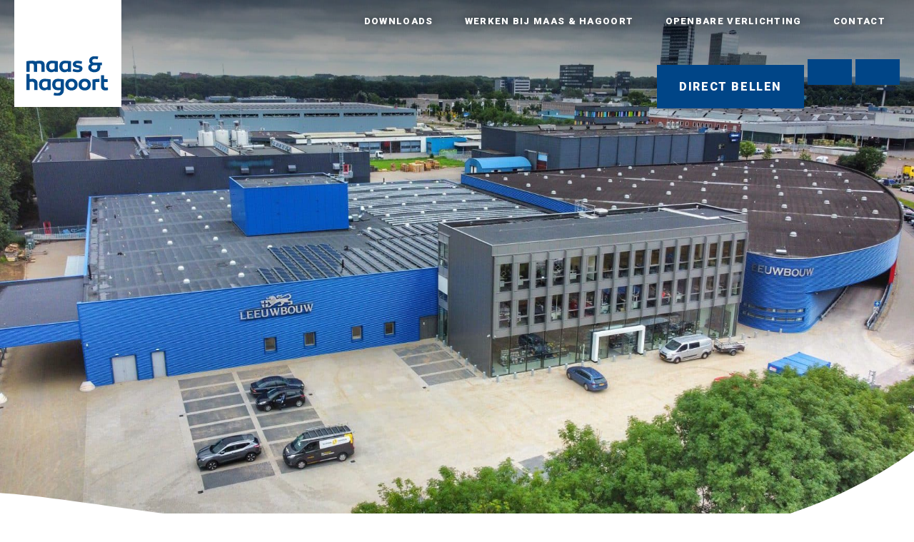

--- FILE ---
content_type: text/html; charset=UTF-8
request_url: https://www.maashagoort.nl/projectverlichting/leeuwbouw-zwolle/
body_size: 15701
content:
<!DOCTYPE html >
<html lang="en" >

<head><meta charset="UTF-8"><script>if(navigator.userAgent.match(/MSIE|Internet Explorer/i)||navigator.userAgent.match(/Trident\/7\..*?rv:11/i)){var href=document.location.href;if(!href.match(/[?&]nowprocket/)){if(href.indexOf("?")==-1){if(href.indexOf("#")==-1){document.location.href=href+"?nowprocket=1"}else{document.location.href=href.replace("#","?nowprocket=1#")}}else{if(href.indexOf("#")==-1){document.location.href=href+"&nowprocket=1"}else{document.location.href=href.replace("#","&nowprocket=1#")}}}}</script><script>(()=>{class RocketLazyLoadScripts{constructor(){this.v="2.0.3",this.userEvents=["keydown","keyup","mousedown","mouseup","mousemove","mouseover","mouseenter","mouseout","mouseleave","touchmove","touchstart","touchend","touchcancel","wheel","click","dblclick","input","visibilitychange"],this.attributeEvents=["onblur","onclick","oncontextmenu","ondblclick","onfocus","onmousedown","onmouseenter","onmouseleave","onmousemove","onmouseout","onmouseover","onmouseup","onmousewheel","onscroll","onsubmit"]}async t(){this.i(),this.o(),/iP(ad|hone)/.test(navigator.userAgent)&&this.h(),this.u(),this.l(this),this.m(),this.k(this),this.p(this),this._(),await Promise.all([this.R(),this.L()]),this.lastBreath=Date.now(),this.S(this),this.P(),this.D(),this.O(),this.M(),await this.C(this.delayedScripts.normal),await this.C(this.delayedScripts.defer),await this.C(this.delayedScripts.async),this.F("domReady"),await this.T(),await this.j(),await this.I(),this.F("windowLoad"),await this.A(),window.dispatchEvent(new Event("rocket-allScriptsLoaded")),this.everythingLoaded=!0,this.lastTouchEnd&&await new Promise((t=>setTimeout(t,500-Date.now()+this.lastTouchEnd))),this.H(),this.F("all"),this.U(),this.W()}i(){this.CSPIssue=sessionStorage.getItem("rocketCSPIssue"),document.addEventListener("securitypolicyviolation",(t=>{this.CSPIssue||"script-src-elem"!==t.violatedDirective||"data"!==t.blockedURI||(this.CSPIssue=!0,sessionStorage.setItem("rocketCSPIssue",!0))}),{isRocket:!0})}o(){window.addEventListener("pageshow",(t=>{this.persisted=t.persisted,this.realWindowLoadedFired=!0}),{isRocket:!0}),window.addEventListener("pagehide",(()=>{this.onFirstUserAction=null}),{isRocket:!0})}h(){let t;function e(e){t=e}window.addEventListener("touchstart",e,{isRocket:!0}),window.addEventListener("touchend",(function i(o){Math.abs(o.changedTouches[0].pageX-t.changedTouches[0].pageX)<10&&Math.abs(o.changedTouches[0].pageY-t.changedTouches[0].pageY)<10&&o.timeStamp-t.timeStamp<200&&(o.target.dispatchEvent(new PointerEvent("click",{target:o.target,bubbles:!0,cancelable:!0,detail:1})),event.preventDefault(),window.removeEventListener("touchstart",e,{isRocket:!0}),window.removeEventListener("touchend",i,{isRocket:!0}))}),{isRocket:!0})}q(t){this.userActionTriggered||("mousemove"!==t.type||this.firstMousemoveIgnored?"keyup"===t.type||"mouseover"===t.type||"mouseout"===t.type||(this.userActionTriggered=!0,this.onFirstUserAction&&this.onFirstUserAction()):this.firstMousemoveIgnored=!0),"click"===t.type&&t.preventDefault(),this.savedUserEvents.length>0&&(t.stopPropagation(),t.stopImmediatePropagation()),"touchstart"===this.lastEvent&&"touchend"===t.type&&(this.lastTouchEnd=Date.now()),"click"===t.type&&(this.lastTouchEnd=0),this.lastEvent=t.type,this.savedUserEvents.push(t)}u(){this.savedUserEvents=[],this.userEventHandler=this.q.bind(this),this.userEvents.forEach((t=>window.addEventListener(t,this.userEventHandler,{passive:!1,isRocket:!0})))}U(){this.userEvents.forEach((t=>window.removeEventListener(t,this.userEventHandler,{passive:!1,isRocket:!0}))),this.savedUserEvents.forEach((t=>{t.target.dispatchEvent(new window[t.constructor.name](t.type,t))}))}m(){this.eventsMutationObserver=new MutationObserver((t=>{const e="return false";for(const i of t){if("attributes"===i.type){const t=i.target.getAttribute(i.attributeName);t&&t!==e&&(i.target.setAttribute("data-rocket-"+i.attributeName,t),i.target["rocket"+i.attributeName]=new Function("event",t),i.target.setAttribute(i.attributeName,e))}"childList"===i.type&&i.addedNodes.forEach((t=>{if(t.nodeType===Node.ELEMENT_NODE)for(const i of t.attributes)this.attributeEvents.includes(i.name)&&i.value&&""!==i.value&&(t.setAttribute("data-rocket-"+i.name,i.value),t["rocket"+i.name]=new Function("event",i.value),t.setAttribute(i.name,e))}))}})),this.eventsMutationObserver.observe(document,{subtree:!0,childList:!0,attributeFilter:this.attributeEvents})}H(){this.eventsMutationObserver.disconnect(),this.attributeEvents.forEach((t=>{document.querySelectorAll("[data-rocket-"+t+"]").forEach((e=>{e.setAttribute(t,e.getAttribute("data-rocket-"+t)),e.removeAttribute("data-rocket-"+t)}))}))}k(t){Object.defineProperty(HTMLElement.prototype,"onclick",{get(){return this.rocketonclick||null},set(e){this.rocketonclick=e,this.setAttribute(t.everythingLoaded?"onclick":"data-rocket-onclick","this.rocketonclick(event)")}})}S(t){function e(e,i){let o=e[i];e[i]=null,Object.defineProperty(e,i,{get:()=>o,set(s){t.everythingLoaded?o=s:e["rocket"+i]=o=s}})}e(document,"onreadystatechange"),e(window,"onload"),e(window,"onpageshow");try{Object.defineProperty(document,"readyState",{get:()=>t.rocketReadyState,set(e){t.rocketReadyState=e},configurable:!0}),document.readyState="loading"}catch(t){console.log("WPRocket DJE readyState conflict, bypassing")}}l(t){this.originalAddEventListener=EventTarget.prototype.addEventListener,this.originalRemoveEventListener=EventTarget.prototype.removeEventListener,this.savedEventListeners=[],EventTarget.prototype.addEventListener=function(e,i,o){o&&o.isRocket||!t.B(e,this)&&!t.userEvents.includes(e)||t.B(e,this)&&!t.userActionTriggered||e.startsWith("rocket-")||t.everythingLoaded?t.originalAddEventListener.call(this,e,i,o):t.savedEventListeners.push({target:this,remove:!1,type:e,func:i,options:o})},EventTarget.prototype.removeEventListener=function(e,i,o){o&&o.isRocket||!t.B(e,this)&&!t.userEvents.includes(e)||t.B(e,this)&&!t.userActionTriggered||e.startsWith("rocket-")||t.everythingLoaded?t.originalRemoveEventListener.call(this,e,i,o):t.savedEventListeners.push({target:this,remove:!0,type:e,func:i,options:o})}}F(t){"all"===t&&(EventTarget.prototype.addEventListener=this.originalAddEventListener,EventTarget.prototype.removeEventListener=this.originalRemoveEventListener),this.savedEventListeners=this.savedEventListeners.filter((e=>{let i=e.type,o=e.target||window;return"domReady"===t&&"DOMContentLoaded"!==i&&"readystatechange"!==i||("windowLoad"===t&&"load"!==i&&"readystatechange"!==i&&"pageshow"!==i||(this.B(i,o)&&(i="rocket-"+i),e.remove?o.removeEventListener(i,e.func,e.options):o.addEventListener(i,e.func,e.options),!1))}))}p(t){let e;function i(e){return t.everythingLoaded?e:e.split(" ").map((t=>"load"===t||t.startsWith("load.")?"rocket-jquery-load":t)).join(" ")}function o(o){function s(e){const s=o.fn[e];o.fn[e]=o.fn.init.prototype[e]=function(){return this[0]===window&&t.userActionTriggered&&("string"==typeof arguments[0]||arguments[0]instanceof String?arguments[0]=i(arguments[0]):"object"==typeof arguments[0]&&Object.keys(arguments[0]).forEach((t=>{const e=arguments[0][t];delete arguments[0][t],arguments[0][i(t)]=e}))),s.apply(this,arguments),this}}if(o&&o.fn&&!t.allJQueries.includes(o)){const e={DOMContentLoaded:[],"rocket-DOMContentLoaded":[]};for(const t in e)document.addEventListener(t,(()=>{e[t].forEach((t=>t()))}),{isRocket:!0});o.fn.ready=o.fn.init.prototype.ready=function(i){function s(){parseInt(o.fn.jquery)>2?setTimeout((()=>i.bind(document)(o))):i.bind(document)(o)}return t.realDomReadyFired?!t.userActionTriggered||t.fauxDomReadyFired?s():e["rocket-DOMContentLoaded"].push(s):e.DOMContentLoaded.push(s),o([])},s("on"),s("one"),s("off"),t.allJQueries.push(o)}e=o}t.allJQueries=[],o(window.jQuery),Object.defineProperty(window,"jQuery",{get:()=>e,set(t){o(t)}})}P(){const t=new Map;document.write=document.writeln=function(e){const i=document.currentScript,o=document.createRange(),s=i.parentElement;let n=t.get(i);void 0===n&&(n=i.nextSibling,t.set(i,n));const c=document.createDocumentFragment();o.setStart(c,0),c.appendChild(o.createContextualFragment(e)),s.insertBefore(c,n)}}async R(){return new Promise((t=>{this.userActionTriggered?t():this.onFirstUserAction=t}))}async L(){return new Promise((t=>{document.addEventListener("DOMContentLoaded",(()=>{this.realDomReadyFired=!0,t()}),{isRocket:!0})}))}async I(){return this.realWindowLoadedFired?Promise.resolve():new Promise((t=>{window.addEventListener("load",t,{isRocket:!0})}))}M(){this.pendingScripts=[];this.scriptsMutationObserver=new MutationObserver((t=>{for(const e of t)e.addedNodes.forEach((t=>{"SCRIPT"!==t.tagName||t.noModule||t.isWPRocket||this.pendingScripts.push({script:t,promise:new Promise((e=>{const i=()=>{const i=this.pendingScripts.findIndex((e=>e.script===t));i>=0&&this.pendingScripts.splice(i,1),e()};t.addEventListener("load",i,{isRocket:!0}),t.addEventListener("error",i,{isRocket:!0}),setTimeout(i,1e3)}))})}))})),this.scriptsMutationObserver.observe(document,{childList:!0,subtree:!0})}async j(){await this.J(),this.pendingScripts.length?(await this.pendingScripts[0].promise,await this.j()):this.scriptsMutationObserver.disconnect()}D(){this.delayedScripts={normal:[],async:[],defer:[]},document.querySelectorAll("script[type$=rocketlazyloadscript]").forEach((t=>{t.hasAttribute("data-rocket-src")?t.hasAttribute("async")&&!1!==t.async?this.delayedScripts.async.push(t):t.hasAttribute("defer")&&!1!==t.defer||"module"===t.getAttribute("data-rocket-type")?this.delayedScripts.defer.push(t):this.delayedScripts.normal.push(t):this.delayedScripts.normal.push(t)}))}async _(){await this.L();let t=[];document.querySelectorAll("script[type$=rocketlazyloadscript][data-rocket-src]").forEach((e=>{let i=e.getAttribute("data-rocket-src");if(i&&!i.startsWith("data:")){i.startsWith("//")&&(i=location.protocol+i);try{const o=new URL(i).origin;o!==location.origin&&t.push({src:o,crossOrigin:e.crossOrigin||"module"===e.getAttribute("data-rocket-type")})}catch(t){}}})),t=[...new Map(t.map((t=>[JSON.stringify(t),t]))).values()],this.N(t,"preconnect")}async $(t){if(await this.G(),!0!==t.noModule||!("noModule"in HTMLScriptElement.prototype))return new Promise((e=>{let i;function o(){(i||t).setAttribute("data-rocket-status","executed"),e()}try{if(navigator.userAgent.includes("Firefox/")||""===navigator.vendor||this.CSPIssue)i=document.createElement("script"),[...t.attributes].forEach((t=>{let e=t.nodeName;"type"!==e&&("data-rocket-type"===e&&(e="type"),"data-rocket-src"===e&&(e="src"),i.setAttribute(e,t.nodeValue))})),t.text&&(i.text=t.text),t.nonce&&(i.nonce=t.nonce),i.hasAttribute("src")?(i.addEventListener("load",o,{isRocket:!0}),i.addEventListener("error",(()=>{i.setAttribute("data-rocket-status","failed-network"),e()}),{isRocket:!0}),setTimeout((()=>{i.isConnected||e()}),1)):(i.text=t.text,o()),i.isWPRocket=!0,t.parentNode.replaceChild(i,t);else{const i=t.getAttribute("data-rocket-type"),s=t.getAttribute("data-rocket-src");i?(t.type=i,t.removeAttribute("data-rocket-type")):t.removeAttribute("type"),t.addEventListener("load",o,{isRocket:!0}),t.addEventListener("error",(i=>{this.CSPIssue&&i.target.src.startsWith("data:")?(console.log("WPRocket: CSP fallback activated"),t.removeAttribute("src"),this.$(t).then(e)):(t.setAttribute("data-rocket-status","failed-network"),e())}),{isRocket:!0}),s?(t.fetchPriority="high",t.removeAttribute("data-rocket-src"),t.src=s):t.src="data:text/javascript;base64,"+window.btoa(unescape(encodeURIComponent(t.text)))}}catch(i){t.setAttribute("data-rocket-status","failed-transform"),e()}}));t.setAttribute("data-rocket-status","skipped")}async C(t){const e=t.shift();return e?(e.isConnected&&await this.$(e),this.C(t)):Promise.resolve()}O(){this.N([...this.delayedScripts.normal,...this.delayedScripts.defer,...this.delayedScripts.async],"preload")}N(t,e){this.trash=this.trash||[];let i=!0;var o=document.createDocumentFragment();t.forEach((t=>{const s=t.getAttribute&&t.getAttribute("data-rocket-src")||t.src;if(s&&!s.startsWith("data:")){const n=document.createElement("link");n.href=s,n.rel=e,"preconnect"!==e&&(n.as="script",n.fetchPriority=i?"high":"low"),t.getAttribute&&"module"===t.getAttribute("data-rocket-type")&&(n.crossOrigin=!0),t.crossOrigin&&(n.crossOrigin=t.crossOrigin),t.integrity&&(n.integrity=t.integrity),t.nonce&&(n.nonce=t.nonce),o.appendChild(n),this.trash.push(n),i=!1}})),document.head.appendChild(o)}W(){this.trash.forEach((t=>t.remove()))}async T(){try{document.readyState="interactive"}catch(t){}this.fauxDomReadyFired=!0;try{await this.G(),document.dispatchEvent(new Event("rocket-readystatechange")),await this.G(),document.rocketonreadystatechange&&document.rocketonreadystatechange(),await this.G(),document.dispatchEvent(new Event("rocket-DOMContentLoaded")),await this.G(),window.dispatchEvent(new Event("rocket-DOMContentLoaded"))}catch(t){console.error(t)}}async A(){try{document.readyState="complete"}catch(t){}try{await this.G(),document.dispatchEvent(new Event("rocket-readystatechange")),await this.G(),document.rocketonreadystatechange&&document.rocketonreadystatechange(),await this.G(),window.dispatchEvent(new Event("rocket-load")),await this.G(),window.rocketonload&&window.rocketonload(),await this.G(),this.allJQueries.forEach((t=>t(window).trigger("rocket-jquery-load"))),await this.G();const t=new Event("rocket-pageshow");t.persisted=this.persisted,window.dispatchEvent(t),await this.G(),window.rocketonpageshow&&window.rocketonpageshow({persisted:this.persisted})}catch(t){console.error(t)}}async G(){Date.now()-this.lastBreath>45&&(await this.J(),this.lastBreath=Date.now())}async J(){return document.hidden?new Promise((t=>setTimeout(t))):new Promise((t=>requestAnimationFrame(t)))}B(t,e){return e===document&&"readystatechange"===t||(e===document&&"DOMContentLoaded"===t||(e===window&&"DOMContentLoaded"===t||(e===window&&"load"===t||e===window&&"pageshow"===t)))}static run(){(new RocketLazyLoadScripts).t()}}RocketLazyLoadScripts.run()})();</script>
	
	<title>Leeuwbouw Zwolle - Maas &amp; Hagoort</title><link rel="preload" data-rocket-preload as="image" href="https://www.maashagoort.nl/wp-content/uploads/2021/07/image00063-e1634222449173.jpeg" fetchpriority="high"><link rel="preload" data-rocket-preload as="style" href="https://fonts.googleapis.com/css2?family=Roboto+Slab:wght@300;700&#038;family=Roboto:wght@300;700;900&#038;display=swap" /><link rel="stylesheet" href="https://fonts.googleapis.com/css2?family=Roboto+Slab:wght@300;700&#038;family=Roboto:wght@300;700;900&#038;display=swap" media="print" onload="this.media='all'" /><noscript><link rel="stylesheet" href="https://fonts.googleapis.com/css2?family=Roboto+Slab:wght@300;700&#038;family=Roboto:wght@300;700;900&#038;display=swap" /></noscript>
	
	<meta name="viewport" content="width=device-width, initial-scale=1, maximum-scale=5" />
	<meta name="apple-mobile-web-app-capable" content="yes" />
	
	<link href="https://fonts.gstatic.com" crossorigin rel="preconnect" />
	
	
	<link rel="preload" as="font" href="https://fonts.gstatic.com/s/robotoslab/v34/BngMUXZYTXPIvIBgJJSb6ufN5qWr4xCC.woff2" crossorigin>
	<link rel="preload" as="font" href="https://fonts.gstatic.com/s/roboto/v32/KFOlCnqEu92Fr1MmSU5fBBc4AMP6lQ.woff2" crossorigin>
	<link rel="preload" as="font" href="https://fonts.gstatic.com/s/roboto/v32/KFOlCnqEu92Fr1MmWUlfBBc4AMP6lQ.woff2" crossorigin>
	<link rel="preload" as="font" href="https://fonts.gstatic.com/s/roboto/v32/KFOlCnqEu92Fr1MmYUtfBBc4AMP6lQ.woff2" crossorigin>
	
	<script type="rocketlazyloadscript" data-rocket-src="https://kit.fontawesome.com/ea95f9318c.js" crossorigin="anonymous" data-rocket-defer defer></script>
	<script type="rocketlazyloadscript" data-minify="1" data-rocket-src="https://www.maashagoort.nl/wp-content/cache/min/1/jquery-3.4.1.min.js?ver=1767620594" crossorigin="anonymous" data-rocket-defer defer></script>
	<script type="rocketlazyloadscript" data-minify="1" data-rocket-src="https://www.maashagoort.nl/wp-content/cache/min/1/ui/1.12.1/jquery-ui.min.js?ver=1767620594" crossorigin="anonymous" data-rocket-defer defer></script>
	<link href="https://www.maashagoort.nl/wp-content/themes/maashagoort/fancybox/jquery.fancybox.min.css" rel="stylesheet" type="text/css">
	<script type="rocketlazyloadscript" data-rocket-type="text/javascript" data-rocket-src="https://www.maashagoort.nl/wp-content/themes/maashagoort/slick/slick.min.js" data-rocket-defer defer></script>
	<link data-minify="1" rel="stylesheet" type="text/css" href="https://www.maashagoort.nl/wp-content/cache/min/1/wp-content/themes/maashagoort/slick/slick.css?ver=1767620594"/>
	<script type="rocketlazyloadscript" data-rocket-type="text/javascript" data-rocket-src="https://www.maashagoort.nl/wp-content/themes/maashagoort/fancybox/jquery.fancybox.min.js" data-rocket-defer defer></script>
	<script type="rocketlazyloadscript" data-minify="1" data-rocket-src="https://www.maashagoort.nl/wp-content/cache/min/1/wp-content/themes/maashagoort/js/jquery.matchHeight.js?ver=1767620594" data-rocket-defer defer></script>
	<script type="rocketlazyloadscript" data-rocket-src="https://www.maashagoort.nl/wp-content/themes/maashagoort/js/jquery.cycle2.min.js" data-rocket-defer defer></script>
    <script type="rocketlazyloadscript" data-rocket-src="https://www.maashagoort.nl/wp-content/themes/maashagoort/js/jquery.cycle2.carousel.min.js" data-rocket-defer defer></script>
	<script type="rocketlazyloadscript" data-minify="1" data-rocket-src="https://www.maashagoort.nl/wp-content/cache/min/1/wp-content/themes/maashagoort/js/jquery.cycle2.center.js?ver=1767620594" data-rocket-defer defer></script>
	<script type="rocketlazyloadscript" data-minify="1" data-rocket-src="https://www.maashagoort.nl/wp-content/cache/min/1/wp-content/themes/maashagoort/js/site.js?ver=1767620594" data-rocket-defer defer></script>
	<link data-minify="1" href="https://www.maashagoort.nl/wp-content/cache/background-css/1/www.maashagoort.nl/wp-content/cache/min/1/wp-content/themes/maashagoort/style.css?ver=1767620594&wpr_t=1767993085" rel="stylesheet" type="text/css" />
	<link rel="shortcut icon" href="https://www.maashagoort.nl/wp-content/themes/maashagoort/img/favicon.ico"/>
	<script type="rocketlazyloadscript" data-minify="1" data-rocket-type="text/javascript" id="hs-script-loader" async defer data-rocket-src="https://www.maashagoort.nl/wp-content/cache/min/1/144350234.js?ver=1767620594"></script>
	
	<link rel="alternate" hreflang="nl-NL" href="https://www.maashagoort.nl/projectverlichting/leeuwbouw-zwolle/" />
    <link rel="alternate" hreflang="nl-BE" href="https://www.maashagoort.be/projectverlichting/leeuwbouw-zwolle/" />
	<link rel="alternate" href="https://www.maashagoort.nl/projectverlichting/leeuwbouw-zwolle/" hreflang="x-default" />
	
    <meta name='robots' content='index, follow, max-image-preview:large, max-snippet:-1, max-video-preview:-1' />

<!-- Google Tag Manager for WordPress by gtm4wp.com -->
<script data-cfasync="false" data-pagespeed-no-defer>
	var gtm4wp_datalayer_name = "dataLayer";
	var dataLayer = dataLayer || [];
</script>
<!-- End Google Tag Manager for WordPress by gtm4wp.com -->
	<!-- This site is optimized with the Yoast SEO plugin v25.0 - https://yoast.com/wordpress/plugins/seo/ -->
	<link rel="canonical" href="https://www.maashagoort.nl/projectverlichting/leeuwbouw-zwolle/" />
	<meta property="og:locale" content="nl_NL" />
	<meta property="og:type" content="article" />
	<meta property="og:title" content="Leeuwbouw Zwolle - Maas &amp; Hagoort" />
	<meta property="og:description" content="Leeuwbouw B.V. is een technische groothandel en totaalleverancier voor tijdwinst in de bouw en industrie. Middels een flinke verbouwing is het bestaande pand in Zwolle aanzienlijk uitgebreid. In samenwerking met Scheer &amp; Foppen Installatietechniek B.V. hebben wij met de verlichting mogen helpen in de realisatie van dit prachtige project. Voor dit project hebben wij de binnenverlichting [&hellip;]" />
	<meta property="og:url" content="https://www.maashagoort.nl/projectverlichting/leeuwbouw-zwolle/" />
	<meta property="og:site_name" content="Maas &amp; Hagoort" />
	<meta property="article:modified_time" content="2024-03-08T15:08:56+00:00" />
	<meta property="og:image" content="https://www.maashagoort.nl/wp-content/uploads/2021/07/image00063-e1634222449173.jpeg" />
	<meta property="og:image:width" content="1920" />
	<meta property="og:image:height" content="1075" />
	<meta property="og:image:type" content="image/jpeg" />
	<meta name="twitter:card" content="summary_large_image" />
	<meta name="twitter:label1" content="Geschatte leestijd" />
	<meta name="twitter:data1" content="1 minuut" />
	<!-- / Yoast SEO plugin. -->


<link rel='dns-prefetch' href='//js-eu1.hs-scripts.com' />
<link href='https://fonts.gstatic.com' crossorigin rel='preconnect' />
<link rel="alternate" type="application/rss+xml" title="Maas &amp; Hagoort &raquo; feed" href="https://www.maashagoort.nl/feed/" />
<link rel="alternate" title="oEmbed (JSON)" type="application/json+oembed" href="https://www.maashagoort.nl/wp-json/oembed/1.0/embed?url=https%3A%2F%2Fwww.maashagoort.nl%2Fprojectverlichting%2Fleeuwbouw-zwolle%2F" />
<link rel="alternate" title="oEmbed (XML)" type="text/xml+oembed" href="https://www.maashagoort.nl/wp-json/oembed/1.0/embed?url=https%3A%2F%2Fwww.maashagoort.nl%2Fprojectverlichting%2Fleeuwbouw-zwolle%2F&#038;format=xml" />
<style id='wp-img-auto-sizes-contain-inline-css' type='text/css'>
img:is([sizes=auto i],[sizes^="auto," i]){contain-intrinsic-size:3000px 1500px}
/*# sourceURL=wp-img-auto-sizes-contain-inline-css */
</style>
<style id='classic-theme-styles-inline-css' type='text/css'>
/*! This file is auto-generated */
.wp-block-button__link{color:#fff;background-color:#32373c;border-radius:9999px;box-shadow:none;text-decoration:none;padding:calc(.667em + 2px) calc(1.333em + 2px);font-size:1.125em}.wp-block-file__button{background:#32373c;color:#fff;text-decoration:none}
/*# sourceURL=/wp-includes/css/classic-themes.min.css */
</style>
<link data-minify="1" rel='stylesheet' id='page-list-style-css' href='https://www.maashagoort.nl/wp-content/cache/min/1/wp-content/plugins/sitemap/css/page-list.css?ver=1767620594' type='text/css' media='all' />
<link data-minify="1" rel='stylesheet' id='contact-form-7-css' href='https://www.maashagoort.nl/wp-content/cache/min/1/wp-content/plugins/contact-form-7/includes/css/styles.css?ver=1767620594' type='text/css' media='all' />
<link data-minify="1" rel='stylesheet' id='wpcf7-redirect-script-frontend-css' href='https://www.maashagoort.nl/wp-content/cache/min/1/wp-content/plugins/wpcf7-redirect/build/assets/frontend-script.css?ver=1767620594' type='text/css' media='all' />
<style id='rocket-lazyload-inline-css' type='text/css'>
.rll-youtube-player{position:relative;padding-bottom:56.23%;height:0;overflow:hidden;max-width:100%;}.rll-youtube-player:focus-within{outline: 2px solid currentColor;outline-offset: 5px;}.rll-youtube-player iframe{position:absolute;top:0;left:0;width:100%;height:100%;z-index:100;background:0 0}.rll-youtube-player img{bottom:0;display:block;left:0;margin:auto;max-width:100%;width:100%;position:absolute;right:0;top:0;border:none;height:auto;-webkit-transition:.4s all;-moz-transition:.4s all;transition:.4s all}.rll-youtube-player img:hover{-webkit-filter:brightness(75%)}.rll-youtube-player .play{height:100%;width:100%;left:0;top:0;position:absolute;background:var(--wpr-bg-6dc1f0dc-95ed-4447-90d5-6ceadb919c34) no-repeat center;background-color: transparent !important;cursor:pointer;border:none;}
/*# sourceURL=rocket-lazyload-inline-css */
</style>
<script type="rocketlazyloadscript" data-rocket-type="text/javascript" data-rocket-src="https://www.maashagoort.nl/wp-includes/js/jquery/jquery.min.js?ver=3.7.1" id="jquery-core-js" data-rocket-defer defer></script>
<script type="rocketlazyloadscript" data-rocket-type="text/javascript" data-rocket-src="https://www.maashagoort.nl/wp-includes/js/jquery/jquery-migrate.min.js?ver=3.4.1" id="jquery-migrate-js" data-rocket-defer defer></script>
<link rel="https://api.w.org/" href="https://www.maashagoort.nl/wp-json/" /><link rel="EditURI" type="application/rsd+xml" title="RSD" href="https://www.maashagoort.nl/xmlrpc.php?rsd" />
<link rel='shortlink' href='https://www.maashagoort.nl/?p=6760' />
			<!-- DO NOT COPY THIS SNIPPET! Start of Page Analytics Tracking for HubSpot WordPress plugin v11.3.6-->
			<script type="rocketlazyloadscript" class="hsq-set-content-id" data-content-id="blog-post">
				var _hsq = _hsq || [];
				_hsq.push(["setContentType", "blog-post"]);
			</script>
			<!-- DO NOT COPY THIS SNIPPET! End of Page Analytics Tracking for HubSpot WordPress plugin -->
			
<!-- Google Tag Manager for WordPress by gtm4wp.com -->
<!-- GTM Container placement set to footer -->
<script data-cfasync="false" data-pagespeed-no-defer>
	var dataLayer_content = {"pageTitle":"Leeuwbouw Zwolle - Maas &amp; Hagoort","pagePostType":"projectverlichting","pagePostType2":"single-projectverlichting","pagePostAuthor":"beheer"};
	dataLayer.push( dataLayer_content );
</script>
<script type="rocketlazyloadscript" data-cfasync="false">
(function(w,d,s,l,i){w[l]=w[l]||[];w[l].push({'gtm.start':
new Date().getTime(),event:'gtm.js'});var f=d.getElementsByTagName(s)[0],
j=d.createElement(s),dl=l!='dataLayer'?'&l='+l:'';j.async=true;j.src=
'//www.googletagmanager.com/gtm.js?id='+i+dl;f.parentNode.insertBefore(j,f);
})(window,document,'script','dataLayer','GTM-WVQ5L6R');
</script>
<!-- End Google Tag Manager for WordPress by gtm4wp.com -->

<script type="application/ld+json" class="saswp-schema-markup-output">
[{"@context":"https:\/\/schema.org\/","@graph":[{"@context":"https:\/\/schema.org\/","@type":"SiteNavigationElement","@id":"https:\/\/www.maashagoort.nl#header_menu","name":"Lichtplan","url":"https:\/\/www.maashagoort.nl\/lichtplan\/"},{"@context":"https:\/\/schema.org\/","@type":"SiteNavigationElement","@id":"https:\/\/www.maashagoort.nl#header_menu","name":"Lichtadvies","url":"https:\/\/www.maashagoort.nl\/lichtadvies\/"},{"@context":"https:\/\/schema.org\/","@type":"SiteNavigationElement","@id":"https:\/\/www.maashagoort.nl#header_menu","name":"Lichtberekening","url":"https:\/\/www.maashagoort.nl\/lichtberekening\/"},{"@context":"https:\/\/schema.org\/","@type":"SiteNavigationElement","@id":"https:\/\/www.maashagoort.nl#header_menu","name":"Lichtontwerp","url":"https:\/\/www.maashagoort.nl\/lichtontwerp\/"},{"@context":"https:\/\/schema.org\/","@type":"SiteNavigationElement","@id":"https:\/\/www.maashagoort.nl#header_menu","name":"Lichtinventarisatie","url":"https:\/\/www.maashagoort.nl\/inventarisatie\/"},{"@context":"https:\/\/schema.org\/","@type":"SiteNavigationElement","@id":"https:\/\/www.maashagoort.nl#header_menu","name":"Lichtmontage","url":"https:\/\/www.maashagoort.nl\/montage\/"},{"@context":"https:\/\/schema.org\/","@type":"SiteNavigationElement","@id":"https:\/\/www.maashagoort.nl#header_menu","name":"Licht control","url":"https:\/\/www.maashagoort.nl\/control\/"},{"@context":"https:\/\/schema.org\/","@type":"SiteNavigationElement","@id":"https:\/\/www.maashagoort.nl#header_menu","name":"Snoerenplan","url":"https:\/\/www.maashagoort.nl\/snoerenplan\/"},{"@context":"https:\/\/schema.org\/","@type":"SiteNavigationElement","@id":"https:\/\/www.maashagoort.nl#header_menu","name":"Werkwijze","url":"https:\/\/www.maashagoort.nl\/werkwijze-lichtplan\/"},{"@context":"https:\/\/schema.org\/","@type":"SiteNavigationElement","@id":"https:\/\/www.maashagoort.nl#header_menu","name":"Calculator","url":"https:\/\/www.maashagoort.nl\/voor-wie\/calculator\/"},{"@context":"https:\/\/schema.org\/","@type":"SiteNavigationElement","@id":"https:\/\/www.maashagoort.nl#header_menu","name":"Projectleider","url":"https:\/\/www.maashagoort.nl\/voor-wie\/projectleider\/"},{"@context":"https:\/\/schema.org\/","@type":"SiteNavigationElement","@id":"https:\/\/www.maashagoort.nl#header_menu","name":"Architect","url":"https:\/\/www.maashagoort.nl\/voor-wie\/architect\/"},{"@context":"https:\/\/schema.org\/","@type":"SiteNavigationElement","@id":"https:\/\/www.maashagoort.nl#header_menu","name":"Adviseur","url":"https:\/\/www.maashagoort.nl\/voor-wie\/adviseur\/"},{"@context":"https:\/\/schema.org\/","@type":"SiteNavigationElement","@id":"https:\/\/www.maashagoort.nl#header_menu","name":"Merken","url":"https:\/\/www.maashagoort.nl\/merken\/"},{"@context":"https:\/\/schema.org\/","@type":"SiteNavigationElement","@id":"https:\/\/www.maashagoort.nl#header_menu","name":"Onze projecten","url":"https:\/\/www.maashagoort.nl\/projectverlichting\/"},{"@context":"https:\/\/schema.org\/","@type":"SiteNavigationElement","@id":"https:\/\/www.maashagoort.nl#header_menu","name":"Bedrijven","url":"https:\/\/www.maashagoort.nl\/bedrijfsverlichting\/"},{"@context":"https:\/\/schema.org\/","@type":"SiteNavigationElement","@id":"https:\/\/www.maashagoort.nl#header_menu","name":"Kantoren","url":"https:\/\/www.maashagoort.nl\/kantoorverlichting\/"},{"@context":"https:\/\/schema.org\/","@type":"SiteNavigationElement","@id":"https:\/\/www.maashagoort.nl#header_menu","name":"Onderwijs","url":"https:\/\/www.maashagoort.nl\/verlichting-onderwijs\/"},{"@context":"https:\/\/schema.org\/","@type":"SiteNavigationElement","@id":"https:\/\/www.maashagoort.nl#header_menu","name":"Overheid","url":"https:\/\/www.maashagoort.nl\/verlichting-overheid\/"},{"@context":"https:\/\/schema.org\/","@type":"SiteNavigationElement","@id":"https:\/\/www.maashagoort.nl#header_menu","name":"Zorg","url":"https:\/\/www.maashagoort.nl\/verlichting-zorg\/"},{"@context":"https:\/\/schema.org\/","@type":"SiteNavigationElement","@id":"https:\/\/www.maashagoort.nl#header_menu","name":"Kennisbank","url":"https:\/\/www.maashagoort.nl\/kennisbank\/"},{"@context":"https:\/\/schema.org\/","@type":"SiteNavigationElement","@id":"https:\/\/www.maashagoort.nl#header_menu","name":"Nieuws","url":"https:\/\/www.maashagoort.nl\/nieuws\/"},{"@context":"https:\/\/schema.org\/","@type":"SiteNavigationElement","@id":"https:\/\/www.maashagoort.nl#header_menu","name":"Blogs","url":"https:\/\/www.maashagoort.nl\/blogs\/"},{"@context":"https:\/\/schema.org\/","@type":"SiteNavigationElement","@id":"https:\/\/www.maashagoort.nl#header_menu","name":"Over Maas en Hagoort","url":"https:\/\/www.maashagoort.nl\/over-ons\/"},{"@context":"https:\/\/schema.org\/","@type":"SiteNavigationElement","@id":"https:\/\/www.maashagoort.nl#header_menu","name":"Team","url":"https:\/\/www.maashagoort.nl\/team\/"},{"@context":"https:\/\/schema.org\/","@type":"SiteNavigationElement","@id":"https:\/\/www.maashagoort.nl#header_menu","name":"Visie en Missie","url":"https:\/\/www.maashagoort.nl\/visie-en-missie\/"}]},

{"@context":"https:\/\/schema.org\/","@type":"BreadcrumbList","@id":"https:\/\/www.maashagoort.nl\/projectverlichting\/leeuwbouw-zwolle\/#breadcrumb","itemListElement":[{"@type":"ListItem","position":1,"item":{"@id":"https:\/\/www.maashagoort.nl","name":"maas & hagoort"}},{"@type":"ListItem","position":2,"item":{"@id":"https:\/\/www.maashagoort.nl\/projectverlichting\/","name":"Projectverlichting"}},{"@type":"ListItem","position":3,"item":{"@id":"https:\/\/www.maashagoort.nl\/projectverlichting\/leeuwbouw-zwolle\/","name":"Leeuwbouw Zwolle"}}]}]
</script>

<link rel="icon" href="https://www.maashagoort.nl/wp-content/uploads/2021/01/cropped-mh-32x32.png" sizes="32x32" />
<link rel="icon" href="https://www.maashagoort.nl/wp-content/uploads/2021/01/cropped-mh-192x192.png" sizes="192x192" />
<link rel="apple-touch-icon" href="https://www.maashagoort.nl/wp-content/uploads/2021/01/cropped-mh-180x180.png" />
<meta name="msapplication-TileImage" content="https://www.maashagoort.nl/wp-content/uploads/2021/01/cropped-mh-270x270.png" />
<noscript><style id="rocket-lazyload-nojs-css">.rll-youtube-player, [data-lazy-src]{display:none !important;}</style></noscript><style id="rocket-lazyrender-inline-css">[data-wpr-lazyrender] {content-visibility: auto;}</style><style id="wpr-lazyload-bg-container"></style><style id="wpr-lazyload-bg-exclusion">.overlay.bottom_white{--wpr-bg-c62d261e-dbf2-4476-ad01-8d028296a5d4: url('https://www.maashagoort.nl/wp-content/themes/maashagoort/img/overlay_bottom_white.svg');}</style>
<noscript>
<style id="wpr-lazyload-bg-nostyle">.overlay.top_white{--wpr-bg-28afe860-ffa7-4c8a-9439-17c18ec41b73: url('https://www.maashagoort.nl/wp-content/themes/maashagoort/img/overlay_top_white.svg');}.background_top_blue:before{--wpr-bg-6dcaaaa7-04f9-42c4-8a6d-5710a0339d1e: url('https://www.maashagoort.nl/wp-content/themes/maashagoort/img/overlay_top_blue.svg');}.rll-youtube-player .play{--wpr-bg-6dc1f0dc-95ed-4447-90d5-6ceadb919c34: url('https://www.maashagoort.nl/wp-content/plugins/wp-rocket/assets/img/youtube.png');}</style>
</noscript>
<script type="application/javascript">const rocket_pairs = [{"selector":".overlay.top_white","style":".overlay.top_white{--wpr-bg-28afe860-ffa7-4c8a-9439-17c18ec41b73: url('https:\/\/www.maashagoort.nl\/wp-content\/themes\/maashagoort\/img\/overlay_top_white.svg');}","hash":"28afe860-ffa7-4c8a-9439-17c18ec41b73","url":"https:\/\/www.maashagoort.nl\/wp-content\/themes\/maashagoort\/img\/overlay_top_white.svg"},{"selector":".background_top_blue","style":".background_top_blue:before{--wpr-bg-6dcaaaa7-04f9-42c4-8a6d-5710a0339d1e: url('https:\/\/www.maashagoort.nl\/wp-content\/themes\/maashagoort\/img\/overlay_top_blue.svg');}","hash":"6dcaaaa7-04f9-42c4-8a6d-5710a0339d1e","url":"https:\/\/www.maashagoort.nl\/wp-content\/themes\/maashagoort\/img\/overlay_top_blue.svg"},{"selector":".rll-youtube-player .play","style":".rll-youtube-player .play{--wpr-bg-6dc1f0dc-95ed-4447-90d5-6ceadb919c34: url('https:\/\/www.maashagoort.nl\/wp-content\/plugins\/wp-rocket\/assets\/img\/youtube.png');}","hash":"6dc1f0dc-95ed-4447-90d5-6ceadb919c34","url":"https:\/\/www.maashagoort.nl\/wp-content\/plugins\/wp-rocket\/assets\/img\/youtube.png"}]; const rocket_excluded_pairs = [{"selector":".overlay.bottom_white","style":".overlay.bottom_white{--wpr-bg-c62d261e-dbf2-4476-ad01-8d028296a5d4: url('https:\/\/www.maashagoort.nl\/wp-content\/themes\/maashagoort\/img\/overlay_bottom_white.svg');}","hash":"c62d261e-dbf2-4476-ad01-8d028296a5d4","url":"https:\/\/www.maashagoort.nl\/wp-content\/themes\/maashagoort\/img\/overlay_bottom_white.svg"}];</script><meta name="generator" content="WP Rocket 3.18.3" data-wpr-features="wpr_lazyload_css_bg_img wpr_delay_js wpr_defer_js wpr_minify_js wpr_lazyload_images wpr_lazyload_iframes wpr_automatic_lazy_rendering wpr_oci wpr_image_dimensions wpr_minify_css wpr_desktop" /></head>

<body data-rsssl=1 id="template" class="projectverlichting">
	<div  class="mobile-menu">
		<div  class="close"><i class="fas fa-times"></i></div>
		<ul id="menu-header_menu" class=""><li id="menu-item-6273" class="menu-item menu-item-type-custom menu-item-object-custom menu-item-has-children menu-item-6273"><a href="#">Lichtexpertise</a>
<ul class="sub-menu">
	<li id="menu-item-6321" class="menu-item menu-item-type-custom menu-item-object-custom menu-item-has-children menu-item-6321"><a href="#">Lichtoplossingen</a>
	<ul class="sub-menu">
		<li id="menu-item-6320" class="menu-item menu-item-type-post_type menu-item-object-page menu-item-6320"><a href="https://www.maashagoort.nl/lichtplan/">Lichtplan</a></li>
		<li id="menu-item-6301" class="menu-item menu-item-type-post_type menu-item-object-page menu-item-6301"><a href="https://www.maashagoort.nl/lichtadvies/">Lichtadvies</a></li>
		<li id="menu-item-6302" class="menu-item menu-item-type-post_type menu-item-object-page menu-item-6302"><a href="https://www.maashagoort.nl/lichtberekening/">Lichtberekening</a></li>
		<li id="menu-item-6306" class="menu-item menu-item-type-post_type menu-item-object-page menu-item-6306"><a href="https://www.maashagoort.nl/lichtontwerp/">Lichtontwerp</a></li>
	</ul>
</li>
	<li id="menu-item-11067" class="menu-item menu-item-type-custom menu-item-object-custom menu-item-has-children menu-item-11067"><a href="#">Onze services</a>
	<ul class="sub-menu">
		<li id="menu-item-11069" class="menu-item menu-item-type-post_type menu-item-object-page menu-item-11069"><a href="https://www.maashagoort.nl/inventarisatie/">Lichtinventarisatie</a></li>
		<li id="menu-item-11068" class="menu-item menu-item-type-post_type menu-item-object-page menu-item-11068"><a href="https://www.maashagoort.nl/montage/">Lichtmontage</a></li>
		<li id="menu-item-7773" class="menu-item menu-item-type-post_type menu-item-object-page menu-item-7773"><a href="https://www.maashagoort.nl/control/">Licht control</a></li>
		<li id="menu-item-11474" class="menu-item menu-item-type-post_type menu-item-object-page menu-item-11474"><a href="https://www.maashagoort.nl/snoerenplan/">Snoerenplan</a></li>
	</ul>
</li>
	<li id="menu-item-79" class="menu-item menu-item-type-post_type menu-item-object-page menu-item-79"><a href="https://www.maashagoort.nl/werkwijze-lichtplan/">Werkwijze</a></li>
	<li id="menu-item-9999" class="menu-item menu-item-type-custom menu-item-object-custom menu-item-has-children menu-item-9999"><a href="#">Voor wie</a>
	<ul class="sub-menu">
		<li id="menu-item-10006" class="menu-item menu-item-type-custom menu-item-object-custom menu-item-10006"><a href="https://www.maashagoort.nl/voor-wie/calculator/">Calculator</a></li>
		<li id="menu-item-10005" class="menu-item menu-item-type-custom menu-item-object-custom menu-item-10005"><a href="https://www.maashagoort.nl/voor-wie/projectleider/">Projectleider</a></li>
		<li id="menu-item-10004" class="menu-item menu-item-type-custom menu-item-object-custom menu-item-10004"><a href="https://www.maashagoort.nl/voor-wie/architect/">Architect</a></li>
		<li id="menu-item-10003" class="menu-item menu-item-type-custom menu-item-object-custom menu-item-10003"><a href="https://www.maashagoort.nl/voor-wie/adviseur/">Adviseur</a></li>
	</ul>
</li>
	<li id="menu-item-77" class="menu-item menu-item-type-post_type menu-item-object-page menu-item-77"><a href="https://www.maashagoort.nl/merken/">Merken</a></li>
</ul>
</li>
<li id="menu-item-6716" class="menu-item menu-item-type-custom menu-item-object-custom menu-item-has-children menu-item-6716"><a href="#">Projectverlichting</a>
<ul class="sub-menu">
	<li id="menu-item-17" class="menu-item menu-item-type-post_type menu-item-object-page menu-item-17"><a href="https://www.maashagoort.nl/projectverlichting/">Onze projecten</a></li>
	<li id="menu-item-6742" class="menu-item menu-item-type-post_type menu-item-object-page menu-item-6742"><a href="https://www.maashagoort.nl/bedrijfsverlichting/">Bedrijven</a></li>
	<li id="menu-item-6713" class="menu-item menu-item-type-post_type menu-item-object-page menu-item-6713"><a href="https://www.maashagoort.nl/kantoorverlichting/">Kantoren</a></li>
	<li id="menu-item-6715" class="menu-item menu-item-type-post_type menu-item-object-page menu-item-6715"><a href="https://www.maashagoort.nl/verlichting-onderwijs/">Onderwijs</a></li>
	<li id="menu-item-9638" class="menu-item menu-item-type-post_type menu-item-object-page menu-item-9638"><a href="https://www.maashagoort.nl/verlichting-overheid/">Overheid</a></li>
	<li id="menu-item-6714" class="menu-item menu-item-type-post_type menu-item-object-page menu-item-6714"><a href="https://www.maashagoort.nl/verlichting-zorg/">Zorg</a></li>
</ul>
</li>
<li id="menu-item-3027" class="menu-item menu-item-type-custom menu-item-object-custom menu-item-has-children menu-item-3027"><a href="#">Kennis</a>
<ul class="sub-menu">
	<li id="menu-item-81" class="menu-item menu-item-type-post_type menu-item-object-page menu-item-81"><a href="https://www.maashagoort.nl/kennisbank/">Kennisbank</a></li>
	<li id="menu-item-82" class="menu-item menu-item-type-post_type menu-item-object-page menu-item-82"><a href="https://www.maashagoort.nl/nieuws/">Nieuws</a></li>
	<li id="menu-item-6808" class="menu-item menu-item-type-post_type menu-item-object-page menu-item-6808"><a href="https://www.maashagoort.nl/blogs/">Blogs</a></li>
</ul>
</li>
<li id="menu-item-3026" class="menu-item menu-item-type-custom menu-item-object-custom menu-item-has-children menu-item-3026"><a href="#">Over ons</a>
<ul class="sub-menu">
	<li id="menu-item-15" class="menu-item menu-item-type-post_type menu-item-object-page menu-item-15"><a href="https://www.maashagoort.nl/over-ons/">Over Maas en Hagoort</a></li>
	<li id="menu-item-84" class="menu-item menu-item-type-post_type menu-item-object-page menu-item-84"><a href="https://www.maashagoort.nl/team/">Team</a></li>
	<li id="menu-item-86" class="menu-item menu-item-type-post_type menu-item-object-page menu-item-86"><a href="https://www.maashagoort.nl/visie-en-missie/">Visie en Missie</a></li>
</ul>
</li>
</ul>		<ul id="menu-top_menu" class=""><li id="menu-item-6220" class="menu-item menu-item-type-post_type menu-item-object-page menu-item-6220"><a href="https://www.maashagoort.nl/downloads/">Downloads</a></li>
<li id="menu-item-7693" class="menu-item menu-item-type-custom menu-item-object-custom menu-item-7693"><a target="_blank" href="https://www.werkenbijmaashagoort.nl/">Werken bij Maas &#038; Hagoort</a></li>
<li id="menu-item-10069" class="menu-item menu-item-type-custom menu-item-object-custom menu-item-10069"><a target="_blank" href="https://www.maashagoortovl.nl/">Openbare verlichting</a></li>
<li id="menu-item-6222" class="menu-item menu-item-type-post_type menu-item-object-page menu-item-6222"><a href="https://www.maashagoort.nl/contact/">Contact</a></li>
</ul>	</div>
	
			<div class="header" >
			<div  id="bg_img" class="background_img" style="background:url(https://www.maashagoort.nl/wp-content/uploads/2021/07/image00063-e1634222449173.jpeg) no-repeat center/cover">
				
								
				<div  class="overlay bottom_white"></div>
				
					<div  id="menu_bar" class="menu_bar">
					<div  class="maxw1">
						<a class="logo" href="https://www.maashagoort.nl"><img width="765" height="364" alt="Maas Hagoort Logo" src="https://www.maashagoort.nl/wp-content/themes/maashagoort/img/logo.svg"></a>
						<div class="right">
							<div class="top_menu">
								<ul id="menu-top_menu-1" class=""><li class="menu-item menu-item-type-post_type menu-item-object-page menu-item-6220"><a href="https://www.maashagoort.nl/downloads/">Downloads</a></li>
<li class="menu-item menu-item-type-custom menu-item-object-custom menu-item-7693"><a target="_blank" href="https://www.werkenbijmaashagoort.nl/">Werken bij Maas &#038; Hagoort</a></li>
<li class="menu-item menu-item-type-custom menu-item-object-custom menu-item-10069"><a target="_blank" href="https://www.maashagoortovl.nl/">Openbare verlichting</a></li>
<li class="menu-item menu-item-type-post_type menu-item-object-page menu-item-6222"><a href="https://www.maashagoort.nl/contact/">Contact</a></li>
</ul>							</div>
								<div  class="clear"></div>
							<div class="menu">
								<ul id="menu-header_menu-1" class=""><li class="menu-item menu-item-type-custom menu-item-object-custom menu-item-has-children menu-item-6273"><a href="#">Lichtexpertise</a>
<ul class="sub-menu">
	<li class="menu-item menu-item-type-custom menu-item-object-custom menu-item-has-children menu-item-6321"><a href="#">Lichtoplossingen</a>
	<ul class="sub-menu">
		<li class="menu-item menu-item-type-post_type menu-item-object-page menu-item-6320"><a href="https://www.maashagoort.nl/lichtplan/">Lichtplan</a></li>
		<li class="menu-item menu-item-type-post_type menu-item-object-page menu-item-6301"><a href="https://www.maashagoort.nl/lichtadvies/">Lichtadvies</a></li>
		<li class="menu-item menu-item-type-post_type menu-item-object-page menu-item-6302"><a href="https://www.maashagoort.nl/lichtberekening/">Lichtberekening</a></li>
		<li class="menu-item menu-item-type-post_type menu-item-object-page menu-item-6306"><a href="https://www.maashagoort.nl/lichtontwerp/">Lichtontwerp</a></li>
	</ul>
</li>
	<li class="menu-item menu-item-type-custom menu-item-object-custom menu-item-has-children menu-item-11067"><a href="#">Onze services</a>
	<ul class="sub-menu">
		<li class="menu-item menu-item-type-post_type menu-item-object-page menu-item-11069"><a href="https://www.maashagoort.nl/inventarisatie/">Lichtinventarisatie</a></li>
		<li class="menu-item menu-item-type-post_type menu-item-object-page menu-item-11068"><a href="https://www.maashagoort.nl/montage/">Lichtmontage</a></li>
		<li class="menu-item menu-item-type-post_type menu-item-object-page menu-item-7773"><a href="https://www.maashagoort.nl/control/">Licht control</a></li>
		<li class="menu-item menu-item-type-post_type menu-item-object-page menu-item-11474"><a href="https://www.maashagoort.nl/snoerenplan/">Snoerenplan</a></li>
	</ul>
</li>
	<li class="menu-item menu-item-type-post_type menu-item-object-page menu-item-79"><a href="https://www.maashagoort.nl/werkwijze-lichtplan/">Werkwijze</a></li>
	<li class="menu-item menu-item-type-custom menu-item-object-custom menu-item-has-children menu-item-9999"><a href="#">Voor wie</a>
	<ul class="sub-menu">
		<li class="menu-item menu-item-type-custom menu-item-object-custom menu-item-10006"><a href="https://www.maashagoort.nl/voor-wie/calculator/">Calculator</a></li>
		<li class="menu-item menu-item-type-custom menu-item-object-custom menu-item-10005"><a href="https://www.maashagoort.nl/voor-wie/projectleider/">Projectleider</a></li>
		<li class="menu-item menu-item-type-custom menu-item-object-custom menu-item-10004"><a href="https://www.maashagoort.nl/voor-wie/architect/">Architect</a></li>
		<li class="menu-item menu-item-type-custom menu-item-object-custom menu-item-10003"><a href="https://www.maashagoort.nl/voor-wie/adviseur/">Adviseur</a></li>
	</ul>
</li>
	<li class="menu-item menu-item-type-post_type menu-item-object-page menu-item-77"><a href="https://www.maashagoort.nl/merken/">Merken</a></li>
</ul>
</li>
<li class="menu-item menu-item-type-custom menu-item-object-custom menu-item-has-children menu-item-6716"><a href="#">Projectverlichting</a>
<ul class="sub-menu">
	<li class="menu-item menu-item-type-post_type menu-item-object-page menu-item-17"><a href="https://www.maashagoort.nl/projectverlichting/">Onze projecten</a></li>
	<li class="menu-item menu-item-type-post_type menu-item-object-page menu-item-6742"><a href="https://www.maashagoort.nl/bedrijfsverlichting/">Bedrijven</a></li>
	<li class="menu-item menu-item-type-post_type menu-item-object-page menu-item-6713"><a href="https://www.maashagoort.nl/kantoorverlichting/">Kantoren</a></li>
	<li class="menu-item menu-item-type-post_type menu-item-object-page menu-item-6715"><a href="https://www.maashagoort.nl/verlichting-onderwijs/">Onderwijs</a></li>
	<li class="menu-item menu-item-type-post_type menu-item-object-page menu-item-9638"><a href="https://www.maashagoort.nl/verlichting-overheid/">Overheid</a></li>
	<li class="menu-item menu-item-type-post_type menu-item-object-page menu-item-6714"><a href="https://www.maashagoort.nl/verlichting-zorg/">Zorg</a></li>
</ul>
</li>
<li class="menu-item menu-item-type-custom menu-item-object-custom menu-item-has-children menu-item-3027"><a href="#">Kennis</a>
<ul class="sub-menu">
	<li class="menu-item menu-item-type-post_type menu-item-object-page menu-item-81"><a href="https://www.maashagoort.nl/kennisbank/">Kennisbank</a></li>
	<li class="menu-item menu-item-type-post_type menu-item-object-page menu-item-82"><a href="https://www.maashagoort.nl/nieuws/">Nieuws</a></li>
	<li class="menu-item menu-item-type-post_type menu-item-object-page menu-item-6808"><a href="https://www.maashagoort.nl/blogs/">Blogs</a></li>
</ul>
</li>
<li class="menu-item menu-item-type-custom menu-item-object-custom menu-item-has-children menu-item-3026"><a href="#">Over ons</a>
<ul class="sub-menu">
	<li class="menu-item menu-item-type-post_type menu-item-object-page menu-item-15"><a href="https://www.maashagoort.nl/over-ons/">Over Maas en Hagoort</a></li>
	<li class="menu-item menu-item-type-post_type menu-item-object-page menu-item-84"><a href="https://www.maashagoort.nl/team/">Team</a></li>
	<li class="menu-item menu-item-type-post_type menu-item-object-page menu-item-86"><a href="https://www.maashagoort.nl/visie-en-missie/">Visie en Missie</a></li>
</ul>
</li>
</ul>								<a class="btn blue call" href="tel:0031113223647" onclick="ga('send','event','phone call','click');"><i class="fas fa-phone"></i><span>Direct bellen</span></a>
								<a class="btn blue search" href="https://www.maashagoort.nl/zoeken/"><i class="fas fa-search"></i></a>
								<div class="btn blue m-menu"><i class="fas fa-bars"></i></div>
							</div>
						</div>
						
						<div  class="clear"></div>
					</div>
					</div>
					
				
							</div>
			
		</div>
	

	<div  class="project_content">
		<div  class="breadcrumb maxw3"><span><span><a href="https://www.maashagoort.nl/">Home</a></span> | <span><a href="https://www.maashagoort.nl/projectverlichting/">Projectverlichting</a></span> | <span><a href="https://www.maashagoort.nl/sector/lichtplan-bedrijven-logistiek/">Bedrijven en logistiek</a></span> | <span class="breadcrumb_last" aria-current="page">Leeuwbouw Zwolle</span></span></div>		
		
		
		<div  class="content maxw3">
			
				<h1>Leeuwbouw Zwolle</h1>
						
				<p class="VwiC3b yXK7lf MUxGbd yDYNvb lyLwlc lEBKkf"><strong>Leeuwbouw B.V. </strong>is een technische groothandel en totaalleverancier voor tijdwinst in de bouw en industrie. Middels een flinke verbouwing is het bestaande pand in Zwolle aanzienlijk uitgebreid.</p>
<p class="VwiC3b yXK7lf MUxGbd yDYNvb lyLwlc lEBKkf">In samenwerking met <strong>Scheer &amp; Foppen Installatietechniek B.V.</strong> hebben wij met de verlichting mogen helpen in de realisatie van dit prachtige project. Voor dit project hebben wij de binnenverlichting geleverd in de vorm van panelen, downlighters, spots, opbouwarmaturen, trackspots, 3F-rail en noodverlichting. De duurzame <strong><a href="https://www.maashagoort.nl/kennisbank/verschil-led-en-oled/">LED verlichting</a></strong> is tevens <strong><a href="https://www.maashagoort.nl/kennisbank/dali-regeling/">DALI</a></strong> gestuurd, wat zorgt voor een mooie besparing op de energiekosten!</p>
			
		</div>
		
				
		<div  class="project_image_grid maxw1">
							<a href="https://www.maashagoort.nl/wp-content/uploads/2021/07/image00063-e1634222449173.jpeg" data-fancybox="gallery" class="img" style="background:url(https://www.maashagoort.nl/wp-content/uploads/2021/07/image00063-e1634222449173.jpeg) no-repeat center/cover"></a>				
							<a href="https://www.maashagoort.nl/wp-content/uploads/2021/07/image00025-e1634222583511.jpeg" data-fancybox="gallery" class="img" style="background:url(https://www.maashagoort.nl/wp-content/uploads/2021/07/image00025-e1634222583511.jpeg) no-repeat center/cover"></a>				
							<a href="https://www.maashagoort.nl/wp-content/uploads/2021/07/image00010.jpeg" data-fancybox="gallery" class="img" style="background:url(https://www.maashagoort.nl/wp-content/uploads/2021/07/image00010.jpeg) no-repeat center/cover"></a>				
							<a href="https://www.maashagoort.nl/wp-content/uploads/2021/07/image00031.jpeg" data-fancybox="gallery" class="img" style="background:url(https://www.maashagoort.nl/wp-content/uploads/2021/07/image00031.jpeg) no-repeat center/cover"></a>				
							<a href="https://www.maashagoort.nl/wp-content/uploads/2021/07/image00013.jpeg" data-fancybox="gallery" class="img" style="background:url(https://www.maashagoort.nl/wp-content/uploads/2021/07/image00013.jpeg) no-repeat center/cover"></a>				
							<a href="https://www.maashagoort.nl/wp-content/uploads/2021/07/image00021.jpeg" data-fancybox="gallery" class="img" style="background:url(https://www.maashagoort.nl/wp-content/uploads/2021/07/image00021.jpeg) no-repeat center/cover"></a>				
							<a href="https://www.maashagoort.nl/wp-content/uploads/2021/07/image00033.jpeg" data-fancybox="gallery" class="img" style="background:url(https://www.maashagoort.nl/wp-content/uploads/2021/07/image00033.jpeg) no-repeat center/cover"></a>				
							<a href="https://www.maashagoort.nl/wp-content/uploads/2021/07/image00034.jpeg" data-fancybox="gallery" class="img" style="background:url(https://www.maashagoort.nl/wp-content/uploads/2021/07/image00034.jpeg) no-repeat center/cover"></a>				
							<a href="https://www.maashagoort.nl/wp-content/uploads/2021/07/image00032.jpeg" data-fancybox="gallery" class="img" style="background:url(https://www.maashagoort.nl/wp-content/uploads/2021/07/image00032.jpeg) no-repeat center/cover"></a>				
							<a href="https://www.maashagoort.nl/wp-content/uploads/2021/07/image00038.jpeg" data-fancybox="gallery" class="img" style="background:url(https://www.maashagoort.nl/wp-content/uploads/2021/07/image00038.jpeg) no-repeat center/cover"></a>				
							<a href="https://www.maashagoort.nl/wp-content/uploads/2021/07/image00050.jpeg" data-fancybox="gallery" class="img" style="background:url(https://www.maashagoort.nl/wp-content/uploads/2021/07/image00050.jpeg) no-repeat center/cover"></a>				
					</div>
		
				
		
		<div  class="blue_background">
			<div  class="background_top_blue"></div>
			<div  class="overlay bottom_white"></div>
			
			<div class="maxw1">
				<h1>Onze werkwijze</h1>
				<p>Hoe gaan wij te werk? Het <a href="https://www.maashagoort.nl/lichtplan/"><strong>lichtplan</strong> </a>maken wij graag in een vroeg stadium. Hierbij is de samenwerking met de projecteigenaar essentieel. Op basis van de tekening, plattegrond en functionele eigenschappen van het gebouw of de ruimte werken wij de beste ideeën en oplossingen uit. Door onze grondige kennis van de markt bieden wij u altijd de beste prijs-kwaliteit verhouding. Budgetvriendelijke alternatieven worden altijd door ons onderzocht en voorgesteld. Wanneer wij het lichtplan aanleveren, zorgen wij ervoor dat u de gekozen armaturen kunt terugvinden in een armaturenboek.</p>
<p>&nbsp;</p>
				<a class="btn white" href="https://www.maashagoort.nl/werkwijze-lichtplan/">Werkwijze</a>
			</div>
		</div>

		
			</div>
	
	<div data-wpr-lazyrender="1" class="request maxw1">
		<div  class="col50 left">
			<div  class="h1">Lichtplan of advies aanvragen?</div>
			<p>U kunt vrijblijvend een offerte of advies vragen.<br>Onze engineers staan altijd voor u klaar.</p>
			<div  class="member">
								
				<img width="1772" height="1772" alt="Contactpersoon" src="data:image/svg+xml,%3Csvg%20xmlns='http://www.w3.org/2000/svg'%20viewBox='0%200%201772%201772'%3E%3C/svg%3E" data-lazy-src="https://www.maashagoort.nl/wp-content/uploads/2024/05/Ben-1MaasHagoort-_1_.webp"><noscript><img width="1772" height="1772" alt="Contactpersoon" src="https://www.maashagoort.nl/wp-content/uploads/2024/05/Ben-1MaasHagoort-_1_.webp"></noscript>		
			</div>
		</div>
		<div  class="col50 right">
			
						<script type="rocketlazyloadscript">
							window.hsFormsOnReady = window.hsFormsOnReady || [];
							window.hsFormsOnReady.push(()=>{
								hbspt.forms.create({
									portalId: 144350234,
									formId: "0f4c005e-85f1-4c4b-9c8e-7cbb772f503b",
									target: "#hbspt-form-1767993085000-9206029346",
									region: "eu1",
									
							})});
						</script>
						<div  class="hbspt-form" id="hbspt-form-1767993085000-9206029346"></div>		</div>
		<div  class="clear"></div>
	</div>
	
<div  class="footer slab">
		<div  class="background_top_blue">
		</div>
		<div  class="maxw2">
			<div  class="col50">
				<div class="logo">
					<img width="324" height="61" alt="Maas Hagoort Logo" src="data:image/svg+xml,%3Csvg%20xmlns='http://www.w3.org/2000/svg'%20viewBox='0%200%20324%2061'%3E%3C/svg%3E" data-lazy-src="https://www.maashagoort.nl/wp-content/themes/maashagoort/img/logo_white.svg"><noscript><img width="324" height="61" alt="Maas Hagoort Logo" src="https://www.maashagoort.nl/wp-content/themes/maashagoort/img/logo_white.svg"></noscript>
				</div>
			</div>
			<div  class="col50">
				<div class="social">
					<a title="Volg ons op social media" href="https://www.facebook.com/maashagoort/?fref=ts"><i class="fab fa-facebook-f"></i></a>																				<a title="Volg ons op social media" href="https://www.linkedin.com/company/maas-&-hagoort-lampen"><i class="fab fa-linkedin-in"></i></a>			
				</div>
			</div>
			<div class="clear"></div>
			<div  class="col50">
								
											<b>Locatie Kapelle</b><br>
						Nijverheidsweg 2<br>
						4421 SG Kapelle<br><br>
													
				<a href="tel:0113 - 22 36 47" onclick="ga('send','event','phone call','click');"><b>t</b> 0113 - 22 36 47</a><br>
				<a href="mailto:info@maashagoort.nl"><b>e</b> info@maashagoort.nl</a><br>
			</div>
			<div  class="col50">
																						<a href="https://www.maashagoort.nl/lichtplan/">Lichtplan maken</a>
												<br>
																		<a href="https://www.maashagoort.nl/werkwijze-lichtplan/">Onze werkwijze</a>
												<br>
																		<a href="https://www.maashagoort.nl/projectverlichting/">Projecten</a>
												<br>
																	<br>
																		<a href="https://www.maashagoort.nl/over-ons/">Over ons</a>
												<br>
																		<a href="https://www.maashagoort.nl/kennisbank/">Kennis</a>
												<br>
																		<a href="https://www.maashagoort.nl/contact/">Contact</a>
												<br>
									
								
			</div>
			<div class="clear"></div>
			
			
							
				<div  class="col100">
					<div class="h4">Certificaten</div>
					<div class="certs">
																					<a class="cert_logo" href="https://www.maashagoort.nl/certificaten/" target="_blank"><div class="inner" style="background:url(https://www.maashagoort.nl/wp-content/uploads/2025/10/casambi-partner-badges-sales-300x300.png) no-repeat center/contain"></div></a>
																												<a class="cert_logo" href="https://www.maashagoort.nl/certificaten/" target="_blank"><div class="inner" style="background:url(https://www.maashagoort.nl/wp-content/uploads/2023/09/Afbeelding-Casambi-1-300x300-1.png) no-repeat center/contain"></div></a>
																												<a class="cert_logo" href="https://www.maashagoort.nl/certificaten/" target="_blank"><div class="inner" style="background:url(https://www.maashagoort.nl/wp-content/uploads/2023/10/2-193x300.png) no-repeat center/contain"></div></a>
																												<a class="cert_logo" href="https://www.maashagoort.nl/certificaten/" target="_blank"><div class="inner" style="background:url(https://www.maashagoort.nl/wp-content/uploads/2023/10/1-193x300.png) no-repeat center/contain"></div></a>
																												<a class="cert_logo" href="https://www.maashagoort.nl/co2-prestatieladder/" target="_blank"><div class="inner" style="background:url(https://www.maashagoort.nl/wp-content/uploads/2025/02/CO2-prestatieladder-2-193x300.png) no-repeat center/contain"></div></a>
																		</div>
				</div>
						
			<div  class="col100">
																						<a href="https://www.maashagoort.nl/wp-content/uploads/2024/02/algemene-voorwaarden-.pdf">Algemene voorwaarden</a>
												<br>
																		<a href="https://www.maashagoort.nl/wp-content/uploads/2024/02/algemene-inkoopvoorwaarden-.pdf">Inkoopvoorwaarden</a>
												<br>
																		<a href="https://www.maashagoort.nl/wp-content/uploads/2024/02/Algemene-onderaannemingsvoorwaarden-.pdf">Algemene onderaannemingsvoorwaarden</a>
												<br>
																		<a href="https://www.maashagoort.nl/wp-content/uploads/2024/02/Privacyverklaring-.pdf">Privacy</a>
												<br>
									
								<b>©  Maas &amp; Hagoort</b><br>
			</div>
		</div>
	</div>


<script type="speculationrules">
{"prefetch":[{"source":"document","where":{"and":[{"href_matches":"/*"},{"not":{"href_matches":["/wp-*.php","/wp-admin/*","/wp-content/uploads/*","/wp-content/*","/wp-content/plugins/*","/wp-content/themes/maashagoort/*","/*\\?(.+)"]}},{"not":{"selector_matches":"a[rel~=\"nofollow\"]"}},{"not":{"selector_matches":".no-prefetch, .no-prefetch a"}}]},"eagerness":"conservative"}]}
</script>

<!-- GTM Container placement set to footer -->
<!-- Google Tag Manager (noscript) -->
				<noscript><iframe src="https://www.googletagmanager.com/ns.html?id=GTM-WVQ5L6R" height="0" width="0" style="display:none;visibility:hidden" aria-hidden="true"></iframe></noscript>
<!-- End Google Tag Manager (noscript) --><script type="text/javascript" id="leadin-script-loader-js-js-extra">
/* <![CDATA[ */
var leadin_wordpress = {"userRole":"visitor","pageType":"post","leadinPluginVersion":"11.3.6"};
//# sourceURL=leadin-script-loader-js-js-extra
/* ]]> */
</script>
<script type="rocketlazyloadscript" data-minify="1" data-rocket-type="text/javascript" data-rocket-src="https://www.maashagoort.nl/wp-content/cache/min/1/144350234.js?ver=1767620594" id="leadin-script-loader-js-js" data-rocket-defer defer></script>
<script type="rocketlazyloadscript" data-rocket-type="text/javascript" data-rocket-src="https://www.maashagoort.nl/wp-includes/js/dist/hooks.min.js?ver=dd5603f07f9220ed27f1" id="wp-hooks-js"></script>
<script type="rocketlazyloadscript" data-rocket-type="text/javascript" data-rocket-src="https://www.maashagoort.nl/wp-includes/js/dist/i18n.min.js?ver=c26c3dc7bed366793375" id="wp-i18n-js"></script>
<script type="rocketlazyloadscript" data-rocket-type="text/javascript" id="wp-i18n-js-after">
/* <![CDATA[ */
wp.i18n.setLocaleData( { 'text direction\u0004ltr': [ 'ltr' ] } );
//# sourceURL=wp-i18n-js-after
/* ]]> */
</script>
<script type="rocketlazyloadscript" data-minify="1" data-rocket-type="text/javascript" data-rocket-src="https://www.maashagoort.nl/wp-content/cache/min/1/wp-content/plugins/contact-form-7/includes/swv/js/index.js?ver=1767620595" id="swv-js" data-rocket-defer defer></script>
<script type="text/javascript" id="contact-form-7-js-extra">
/* <![CDATA[ */
var wpcf7 = {"api":{"root":"https://www.maashagoort.nl/wp-json/","namespace":"contact-form-7/v1"},"cached":"1"};
//# sourceURL=contact-form-7-js-extra
/* ]]> */
</script>
<script type="rocketlazyloadscript" data-rocket-type="text/javascript" id="contact-form-7-js-translations">
/* <![CDATA[ */
( function( domain, translations ) {
	var localeData = translations.locale_data[ domain ] || translations.locale_data.messages;
	localeData[""].domain = domain;
	wp.i18n.setLocaleData( localeData, domain );
} )( "contact-form-7", {"translation-revision-date":"2024-10-28 20:51:53+0000","generator":"GlotPress\/4.0.1","domain":"messages","locale_data":{"messages":{"":{"domain":"messages","plural-forms":"nplurals=2; plural=n != 1;","lang":"nl"},"This contact form is placed in the wrong place.":["Dit contactformulier staat op de verkeerde plek."],"Error:":["Fout:"]}},"comment":{"reference":"includes\/js\/index.js"}} );
//# sourceURL=contact-form-7-js-translations
/* ]]> */
</script>
<script type="rocketlazyloadscript" data-minify="1" data-rocket-type="text/javascript" data-rocket-src="https://www.maashagoort.nl/wp-content/cache/min/1/wp-content/plugins/contact-form-7/includes/js/index.js?ver=1767620595" id="contact-form-7-js" data-rocket-defer defer></script>
<script type="text/javascript" id="wpcf7-redirect-script-js-extra">
/* <![CDATA[ */
var wpcf7r = {"ajax_url":"https://www.maashagoort.nl/wp-admin/admin-ajax.php"};
//# sourceURL=wpcf7-redirect-script-js-extra
/* ]]> */
</script>
<script type="rocketlazyloadscript" data-minify="1" data-rocket-type="text/javascript" data-rocket-src="https://www.maashagoort.nl/wp-content/cache/min/1/wp-content/plugins/wpcf7-redirect/build/assets/frontend-script.js?ver=1767620595" id="wpcf7-redirect-script-js" data-rocket-defer defer></script>
<script type="rocketlazyloadscript" data-minify="1" data-rocket-type="text/javascript" data-rocket-src="https://www.maashagoort.nl/wp-content/cache/min/1/wp-content/plugins/duracelltomi-google-tag-manager/dist/js/gtm4wp-contact-form-7-tracker.js?ver=1767620595" id="gtm4wp-contact-form-7-tracker-js" data-rocket-defer defer></script>
<script type="rocketlazyloadscript" data-minify="1" data-rocket-type="text/javascript" data-rocket-src="https://www.maashagoort.nl/wp-content/cache/min/1/wp-content/plugins/duracelltomi-google-tag-manager/dist/js/gtm4wp-form-move-tracker.js?ver=1767620595" id="gtm4wp-form-move-tracker-js" data-rocket-defer defer></script>
<script type="text/javascript" id="rocket_lazyload_css-js-extra">
/* <![CDATA[ */
var rocket_lazyload_css_data = {"threshold":"300"};
//# sourceURL=rocket_lazyload_css-js-extra
/* ]]> */
</script>
<script type="text/javascript" id="rocket_lazyload_css-js-after">
/* <![CDATA[ */
!function o(n,c,a){function u(t,e){if(!c[t]){if(!n[t]){var r="function"==typeof require&&require;if(!e&&r)return r(t,!0);if(s)return s(t,!0);throw(e=new Error("Cannot find module '"+t+"'")).code="MODULE_NOT_FOUND",e}r=c[t]={exports:{}},n[t][0].call(r.exports,function(e){return u(n[t][1][e]||e)},r,r.exports,o,n,c,a)}return c[t].exports}for(var s="function"==typeof require&&require,e=0;e<a.length;e++)u(a[e]);return u}({1:[function(e,t,r){"use strict";{const c="undefined"==typeof rocket_pairs?[]:rocket_pairs,a=(("undefined"==typeof rocket_excluded_pairs?[]:rocket_excluded_pairs).map(t=>{var e=t.selector;document.querySelectorAll(e).forEach(e=>{e.setAttribute("data-rocket-lazy-bg-"+t.hash,"excluded")})}),document.querySelector("#wpr-lazyload-bg-container"));var o=rocket_lazyload_css_data.threshold||300;const u=new IntersectionObserver(e=>{e.forEach(t=>{t.isIntersecting&&c.filter(e=>t.target.matches(e.selector)).map(t=>{var e;t&&((e=document.createElement("style")).textContent=t.style,a.insertAdjacentElement("afterend",e),t.elements.forEach(e=>{u.unobserve(e),e.setAttribute("data-rocket-lazy-bg-"+t.hash,"loaded")}))})})},{rootMargin:o+"px"});function n(){0<(0<arguments.length&&void 0!==arguments[0]?arguments[0]:[]).length&&c.forEach(t=>{try{document.querySelectorAll(t.selector).forEach(e=>{"loaded"!==e.getAttribute("data-rocket-lazy-bg-"+t.hash)&&"excluded"!==e.getAttribute("data-rocket-lazy-bg-"+t.hash)&&(u.observe(e),(t.elements||=[]).push(e))})}catch(e){console.error(e)}})}n(),function(){const r=window.MutationObserver;return function(e,t){if(e&&1===e.nodeType)return(t=new r(t)).observe(e,{attributes:!0,childList:!0,subtree:!0}),t}}()(document.querySelector("body"),n)}},{}]},{},[1]);
//# sourceURL=rocket_lazyload_css-js-after
/* ]]> */
</script>
<script type="text/javascript" id="zerospam-davidwalsh-js-extra">
/* <![CDATA[ */
var ZeroSpamDavidWalsh = {"key":"NH40t","selectors":""};
//# sourceURL=zerospam-davidwalsh-js-extra
/* ]]> */
</script>
<script type="rocketlazyloadscript" data-minify="1" data-rocket-type="text/javascript" data-rocket-src="https://www.maashagoort.nl/wp-content/cache/min/1/wp-content/plugins/zero-spam/modules/davidwalsh/assets/js/davidwalsh.js?ver=1767620595" id="zerospam-davidwalsh-js" data-rocket-defer defer></script>
<script type="rocketlazyloadscript" data-rocket-type="text/javascript" defer data-rocket-src="https://js-eu1.hsforms.net/forms/embed/v2.js?ver=11.3.6" id="leadin-forms-v2-js"></script>
<script type="rocketlazyloadscript" data-rocket-type="text/javascript">window.addEventListener('DOMContentLoaded', function() {jQuery(".wpcf7-form").ZeroSpamDavidWalsh();});</script><script>window.lazyLoadOptions=[{elements_selector:"img[data-lazy-src],.rocket-lazyload,iframe[data-lazy-src]",data_src:"lazy-src",data_srcset:"lazy-srcset",data_sizes:"lazy-sizes",class_loading:"lazyloading",class_loaded:"lazyloaded",threshold:300,callback_loaded:function(element){if(element.tagName==="IFRAME"&&element.dataset.rocketLazyload=="fitvidscompatible"){if(element.classList.contains("lazyloaded")){if(typeof window.jQuery!="undefined"){if(jQuery.fn.fitVids){jQuery(element).parent().fitVids()}}}}}},{elements_selector:".rocket-lazyload",data_src:"lazy-src",data_srcset:"lazy-srcset",data_sizes:"lazy-sizes",class_loading:"lazyloading",class_loaded:"lazyloaded",threshold:300,}];window.addEventListener('LazyLoad::Initialized',function(e){var lazyLoadInstance=e.detail.instance;if(window.MutationObserver){var observer=new MutationObserver(function(mutations){var image_count=0;var iframe_count=0;var rocketlazy_count=0;mutations.forEach(function(mutation){for(var i=0;i<mutation.addedNodes.length;i++){if(typeof mutation.addedNodes[i].getElementsByTagName!=='function'){continue}
if(typeof mutation.addedNodes[i].getElementsByClassName!=='function'){continue}
images=mutation.addedNodes[i].getElementsByTagName('img');is_image=mutation.addedNodes[i].tagName=="IMG";iframes=mutation.addedNodes[i].getElementsByTagName('iframe');is_iframe=mutation.addedNodes[i].tagName=="IFRAME";rocket_lazy=mutation.addedNodes[i].getElementsByClassName('rocket-lazyload');image_count+=images.length;iframe_count+=iframes.length;rocketlazy_count+=rocket_lazy.length;if(is_image){image_count+=1}
if(is_iframe){iframe_count+=1}}});if(image_count>0||iframe_count>0||rocketlazy_count>0){lazyLoadInstance.update()}});var b=document.getElementsByTagName("body")[0];var config={childList:!0,subtree:!0};observer.observe(b,config)}},!1)</script><script data-no-minify="1" async src="https://www.maashagoort.nl/wp-content/plugins/wp-rocket/assets/js/lazyload/17.8.3/lazyload.min.js"></script><script>function lazyLoadThumb(e,alt,l){var t='<img data-lazy-src="https://i.ytimg.com/vi/ID/hqdefault.jpg" alt="" width="480" height="360"><noscript><img src="https://i.ytimg.com/vi/ID/hqdefault.jpg" alt="" width="480" height="360"></noscript>',a='<button class="play" aria-label="Play Youtube video"></button>';if(l){t=t.replace('data-lazy-','');t=t.replace('loading="lazy"','');t=t.replace(/<noscript>.*?<\/noscript>/g,'');}t=t.replace('alt=""','alt="'+alt+'"');return t.replace("ID",e)+a}function lazyLoadYoutubeIframe(){var e=document.createElement("iframe"),t="ID?autoplay=1";t+=0===this.parentNode.dataset.query.length?"":"&"+this.parentNode.dataset.query;e.setAttribute("src",t.replace("ID",this.parentNode.dataset.src)),e.setAttribute("frameborder","0"),e.setAttribute("allowfullscreen","1"),e.setAttribute("allow","accelerometer; autoplay; encrypted-media; gyroscope; picture-in-picture"),this.parentNode.parentNode.replaceChild(e,this.parentNode)}document.addEventListener("DOMContentLoaded",function(){var exclusions=["logo_small_white.svg","architectimage_pic_mob.webp"];var e,t,p,u,l,a=document.getElementsByClassName("rll-youtube-player");for(t=0;t<a.length;t++)(e=document.createElement("div")),(u='https://i.ytimg.com/vi/ID/hqdefault.jpg'),(u=u.replace('ID',a[t].dataset.id)),(l=exclusions.some(exclusion=>u.includes(exclusion))),e.setAttribute("data-id",a[t].dataset.id),e.setAttribute("data-query",a[t].dataset.query),e.setAttribute("data-src",a[t].dataset.src),(e.innerHTML=lazyLoadThumb(a[t].dataset.id,a[t].dataset.alt,l)),a[t].appendChild(e),(p=e.querySelector(".play")),(p.onclick=lazyLoadYoutubeIframe)});</script>
<!-- Leadinfo tracking code -->
<script type="rocketlazyloadscript"> (function(l,e,a,d,i,n,f,o){if(!l[i]){l.GlobalLeadinfoNamespace=l.GlobalLeadinfoNamespace||[];
l.GlobalLeadinfoNamespace.push(i);l[i]=function(){(l[i].q=l[i].q||[]).push(arguments)};l[i].t=l[i].t||n;
l[i].q=l[i].q||[];o=e.createElement(a);f=e.getElementsByTagName(a)[0];o.async=1;o.src=d;f.parentNode.insertBefore(o,f);}
}(window,document,"script","https://cdn.leadinfo.net/ping.js ","leadinfo","LI-67BD72E0597DB")); </script>
</body>

</html>

<!-- This website is like a Rocket, isn't it? Performance optimized by WP Rocket. Learn more: https://wp-rocket.me - Debug: cached@1767993085 -->

--- FILE ---
content_type: text/css; charset=utf-8
request_url: https://www.maashagoort.nl/wp-content/cache/background-css/1/www.maashagoort.nl/wp-content/cache/min/1/wp-content/themes/maashagoort/style.css?ver=1767620594&wpr_t=1767993085
body_size: 10794
content:
*{margin:0;padding:0;box-sizing:border-box;-webkit-box-sizing:border-box;-moz-box-sizing:border-box}html,body{font-family:'Roboto',serif;font-size:20px;line-height:1.6;color:#000;font-weight:300;overflow-x:hidden}body{background:#fff}img{border:0;display:block;max-width:100%;height:auto}img.aligncenter{display:inline-block}.alignleft{float:left}.alignright{float:right}a,input{outline:none;text-decoration:none}strong{font-weight:700}a{color:#004587}input,select,textarea,button{-webkit-appearance:none;-moz-appearance:none;appearance:none}input[type="checkbox"]{-webkit-appearance:auto;-moz-appearance:auto;appearance:auto}ul,ol{margin-left:30px;margin-bottom:1em}h1,h2,h3,h4,h5,h6,.h1,.h2,.h3,.h4,.h5,.h6{color:#004587;font-family:'Roboto Slab',serif;font-weight:300;line-height:1.1}.wpcf7-acceptance{font-size:14px}.grecaptcha-badge{display:none!important}h1,.h1{font-size:54px}h2,.h2{font-size:40px;margin-bottom:.7em}h3,.h3{font-size:30px}h4,.h4{font-size:28px}h5,.h5{font-size:26px}h6,.h6{font-size:24px}p{margin-bottom:1em}.slab{font-family:'Roboto Slab',serif}#searchform{color:#004587}#searchform input[type="text"]{margin-top:15px}.maxw1{max-width:1360px;margin:0 auto;position:relative}.maxw2{max-width:810px;margin:0 auto;position:relative}.maxw3{max-width:710px;margin:0 auto;position:relative}.maxw4{max-width:1140px;margin:0 auto;position:relative}.clear{clear:both}.extrapadd{padding-top:50px}.responsive-image{width:100%;height:auto}.background_img.fixed{padding-top:140px}.overlay.bottom_white{background:var(--wpr-bg-c62d261e-dbf2-4476-ad01-8d028296a5d4) no-repeat center bottom;width:100%;position:absolute;bottom:-1px;height:100%}.overlay.top_white{background:var(--wpr-bg-28afe860-ffa7-4c8a-9439-17c18ec41b73) no-repeat center top;width:100%;position:absolute;top:-1px;height:100%}.background_top_blue{position:absolute;height:calc(100% - 90px);background:#004587;width:100%;bottom:0}.background_top_blue:before{content:"";background:var(--wpr-bg-6dcaaaa7-04f9-42c4-8a6d-5710a0339d1e) no-repeat;background-size:100%;background-position:bottom;width:100%;position:absolute;bottom:calc(100% - 1px);height:230px;left:0}.btn{display:inline-block;padding:17px 30px;text-decoration:none;cursor:pointer;position:relative}.btn.blue{background:#004587;border:1px solid #004587;font-size:16px;font-weight:900;letter-spacing:.1em;color:#fff;text-transform:uppercase;transition-duration:0.5s;margin-bottom:.5em}.btn.blue:hover{background:#fff;color:#004587}.btn.white{background:#fff;border:1px solid #fff;font-size:16px;font-weight:900;letter-spacing:.1em;color:#004587;text-transform:uppercase;transition-duration:0.5s}.btn.white:hover{background:#004587;color:#fff}.btn.s_btn{padding:10px 15px;font-size:15px}.btn.blueborder{background:#fff;border:1px solid #004587;font-size:16px;font-weight:900;letter-spacing:.1em;color:#004587;text-transform:uppercase;transition-duration:0.5s;margin-bottom:.5em}.btn.blueborder:hover{background:#004587;color:#fff}.col50{width:50%;float:left}.col50.left{padding-right:28px}.col50.right{padding-left:28px}.border{max-width:340px;margin:100px auto;border-bottom:1px solid #004587}.mobile-menu{position:absolute;z-index:99999999999;background:#fff;right:-320px;top:0;padding:25px;min-height:100vh;width:320px;display:none;transition-duration:0.5s;border-left:1px solid #004587}.mobile-menu.open{display:block}.mobile-menu .close{text-align:right;color:#004587;margin-bottom:20px;font-size:28px}.mobile-menu ul{list-style:none;font-size:20px;margin-left:0;position:relative}.mobile-menu ul li .sub-menu{display:none}.mobile-menu ul li{border-top:1px #004587 solid}.mobile-menu ul li a{color:#004587;padding:12px 0;display:block}.mobile-menu ul li a i{position:absolute;right:0;padding:5px 0 5px 15px;border-left:1px solid #5482af;margin-left:40px}.mobile-menu li .sub-menu{position:relative;color:#fff;display:none;z-index:3000;padding-left:15px;font-size:18px}.header{position:relative}.header .background_img{width:100%}.header .background_img:after{content:"";padding-bottom:calc(45% - 200px);display:block}.header .menu_bar{padding-bottom:30px;background:linear-gradient(0deg,transparent,rgba(0,0,0,.4))}.header .menu_bar .logo{width:180px;height:180px;background:#fff;position:relative;display:block;float:left}.header .menu_bar .logo img{display:inline-block;position:absolute;width:80%;left:10%;bottom:10%}.header .menu_bar .right{float:right;margin-top:10px;width:calc(100% - 220px);text-align:right}.header .menu_bar .top_menu{display:inline-block}.header .menu_bar .top_menu ul{text-align:left;;display:inline-block;font-size:13px;font-weight:900;letter-spacing:.1em;color:#fff;text-transform:uppercase;margin-left:0}.header .menu_bar .top_menu ul>li{list-style:none;display:inline-block;color:#fff;margin:0}.header .menu_bar .top_menu ul a{color:#fff;padding:10px 20px;text-shadow:0 0 14px rgba(0,0,0,.6);display:block}.header .menu_bar .menu{display:inline-block;text-align:left;margin-top:40px}.header .menu_bar .menu ul{display:inline-block;font-size:16px;font-weight:900;letter-spacing:.1em;color:#fff;text-transform:uppercase;margin-left:0;margin-bottom:0}.header .menu_bar .menu ul a{color:#fff;padding:17px 20px;text-shadow:0 0 14px rgba(0,0,0,.6);display:block}.header .menu_bar .menu ul>li{list-style:none;display:inline-block;color:#fff;margin:0}.header .menu_bar .menu ul li.menu-item-has-children>a:after{content:"\f0d7";font-family:"Font Awesome 5 Free";font-weight:900;display:inline-block;margin-left:15px}.header .menu_bar .menu ul li .sub-menu{position:absolute;background:#fff;color:#000;text-shadow:none;transition-duration:1s;opacity:0;z-index:99999;visibility:hidden;transition-duration:0.5s;transition-delay:0.3s;margin-left:0;text-align:left}.header .menu_bar .menu ul li .sub-menu li{display:block;margin:0}.header .menu_bar .menu ul li .sub-menu li a{color:#004587;text-shadow:none}.header .menu_bar .menu ul li .sub-menu li:hover>a{color:#fff}.header .menu_bar .menu ul>li:hover{background:#004587;color:#fff}.header .menu_bar .menu ul li .sub-menu li a:hover{color:#fff}.header .menu_bar .menu ul>li:hover a{color:#fff;text-shadow:none}.header .menu_bar .menu ul li.menu-item-has-children:hover .sub-menu{visibility:initial;color:#fff;opacity:1}.header .menu_bar .menu ul li .sub-menu li.menu-item-has-children>a:after{content:"\f0da"}.header .menu_bar .menu ul li .sub-menu li.menu-item-has-children:hover .sub-menu{display:block}.header .menu_bar .menu ul li .sub-menu .sub-menu{display:none;left:100%;top:0}.header .menu_bar .m-menu{display:none}.header .menu_bar .call i{display:none}.header .menu_bar.fixed{position:fixed;top:0;width:100%;background:#004587;padding-bottom:0;z-index:999999999}.header .menu_bar.fixed .logo{margin-bottom:-80px;width:120px;height:120px}.header .menu_bar.fixed .top_menu{display:none}.header .menu_bar.fixed .right{margin-top:0}.header .menu_bar.fixed .menu{margin-top:0}.header .menu_bar.fixed .btn.blue{margin-bottom:0;padding:10px 30px;border:1px solid #fff}.header.subpage .menu_bar.fixed{background:#004587;padding-bottom:0}.header.subpage .menu_bar.fixed .menu ul a{color:#fff}.header .menu_bar.fixed .menu ul li .sub-menu li a{color:#004587}.header .menu_bar.fixed .menu ul li .sub-menu li a:hover{color:#fff}.header .menu_bar.fixed .menu ul li .sub-menu li:hover{background:#004587}.header.subpage{margin-bottom:3%}.header.subpage .menu_bar .menu ul li .sub-menu{border:1px solid #004587}.header.subpage .menu_bar .menu ul a{color:#004587;text-shadow:none}.header.subpage .menu_bar{padding-bottom:30px;background:none}.header.subpage .menu_bar .logo{background:#004587}.header.subpage .menu_bar .top_menu ul a{color:#004587;text-shadow:none}.header .slogan_content{position:absolute;top:40%;text-align:center;width:100%;padding:0 40px}.header .slogan_content .slogan{margin:0 auto;max-width:700px;text-shadow:0 0 14px rgba(0,0,0,.6);font-size:77px;line-height:1.1;font-family:'Roboto Slab',serif;color:#fff;margin-bottom:50px}.header .slogan_content .projectname{margin:0 auto;max-width:700px;text-shadow:0 0 14px rgba(0,0,0,.6);font-size:77px;line-height:1.1;font-family:'Roboto Slab',serif;color:#fff;margin-bottom:0}.header .slogan_content .projectlocation{margin:0 auto;max-width:700px;text-shadow:0 0 14px rgba(0,0,0,.6);font-size:77px;line-height:1.1;font-family:'Roboto Slab',serif;color:#fff;margin-bottom:50px}.content{padding:80px 0 0}.content.maxw2{padding:40px 0 0}.content.no_padd{padding-top:0}.content .left{padding-bottom:500px;position:relative}.left .member{position:absolute;bottom:0;z-index:-1}.left .member .btn{position:absolute;top:45%}.left .member img{width:77%;float:right}.content .right b{font-weight:900;color:#004587}.content table,.content td,.content td span{color:#004587!important;text-align:left}.content table{max-width:700px;margin:0 auto}.content.kennisbank{text-align:center;padding-top:0}.content.kennisbank li{list-style:none}.content.kennisbank li:before{content:"\f105";font-family:"Font Awesome 5 Free";font-weight:900;display:inline-block;margin-right:15px}.projects{position:relative;color:#fff;margin-top:50px;text-align:center;padding-top:0;padding-bottom:130px}.projects .h1{color:#fff}.projects .title{position:relative}.projects .icon{width:100px;position:absolute;top:20%;right:10%;display:none}.projects .project_list{text-align:left;margin-top:80px}.projects .project_list .left a{display:block;width:100%}.projects .project_list .right a{display:block;float:left;width:calc(50% - 29px);margin-right:58px;margin-bottom:58px}.projects .project_list .right a:nth-of-type(2n){margin-right:0}.projects .project_list a:after{content:"";padding-bottom:100%;display:block}.projects .project_list a{position:relative}.projects .project_list a .project_title{position:absolute;bottom:40px;left:40px;font-weight:900;font-size:20px;color:#fff;width:calc(100% - 70px)}.projects .project_list a .gradient-overlay{position:absolute;left:0;top:0;width:100%;height:100%;background:linear-gradient(90deg,rgb(0 0 0 / .4),transparent);transition-duration:0.5s}.projects .project_list a:hover .gradient-overlay{background:none}.projects .project_list_sector{text-align:left;margin-top:80px;display:grid;grid-gap:50px;grid-template-columns:auto auto auto auto}.projects .project_list_sector a:after{content:"";padding-bottom:100%;display:block}.projects .project_list_sector a{position:relative;display:block}.projects .project_list_sector .item{display:block}.projects .project_list_sector .item:nth-of-type(10n+1){grid-column-end:span 2;grid-row-end:span 2}.projects .project_list_sector .item:nth-of-type(10n+8){grid-column-end:span 2;grid-row-end:span 2}.projects .project_list_sector a .project_title{position:absolute;bottom:56px;left:56px;font-weight:900;font-size:24px;color:#fff}.projects .project_list_sector a .gradient-overlay{position:absolute;left:0;top:0;width:100%;height:100%;background:linear-gradient(90deg,rgb(0 0 0 / .4),transparent);transition-duration:0.5s}.projects .project_list_sector a:hover .gradient-overlay{background:none}.partners{padding-top:80px;text-align:center}.partners .h1{text-align:center;margin-bottom:80px}.partners .partner_images{margin-bottom:80px;text-align:left}.partners .partner_img{width:24%;margin-right:1.3333%;float:left;position:relative;background:#004587}.partners .smaller .partner_img{max-height:100px!important}.partners .smaller .partner_img .name{background:none!important}.partners .partner_img:nth-of-type(4n){margin-right:0}.partners .partner_img:after{content:"";padding-bottom:100%;display:block}.partners .partner_img .name{position:absolute;padding:36px;font-weight:900;font-size:20px;color:#fff;bottom:0;left:0;width:100%;background:linear-gradient(0deg,rgb(0 0 0 / .4),transparent)}.partners .partner_img .name span{display:block;font-weight:300}.partners .smaller .partner_img .arrow{position:absolute;right:10px;bottom:26px;width:50px;height:50px;text-align:center;line-height:50px;background:#004587;z-index:999;font-size:20px;color:#fff}.partners .partner_img .arrow{position:absolute;right:0;bottom:0;width:50px;height:50px;text-align:center;line-height:50px;background:#004587;z-index:999;font-size:20px;color:#fff}.partners .partner_img .overlay{position:absolute;left:0;top:0;width:100%;height:100%;background:rgb(0 69 135 / .4)}.partners .partner_img:hover .overlay{background:rgb(0 69 135 / .2)}.partners .partner_img.active .overlay{display:none}.partners .quote{max-width:930px;margin:0 auto;text-align:center;font-size:30px;color:#004587}.partners .quote span{font-weight:900;display:block;margin-left:0;margin-bottom:1em}.partners .quote .quote_content{display:none}.partners .quote .quote_content.active{display:block}.why_maas .h1{text-align:center;margin-bottom:80px}.why_maas .wrap{margin-left:-2.5%;width:105%;font-size:0;text-align:center}.why_maas .usp{width:28.33333%;display:inline-block;margin:5% 2.5% 0%;font-size:18px;color:#004587;text-align:center;line-height:1.2;vertical-align:top;display:inline-block}.why_maas .usp:nth-of-type(-n+3){margin-top:0}.why_maas .usp .icon img{max-width:110px;margin-bottom:30px;display:inline-block;vertical-align:top}.why_maas .usp .btn{margin-top:20px}.brands{text-align:right}.brands .h1{margin-bottom:50px}.brands .btn{margin-top:30px}.brands .right{position:relative;padding:50px}.brands .right .brand_logo{height:100%;position:absolute;width:calc(100% - 29px);top:50%;transform:translatey(-50%);text-align:center;left:29px;background:#f4f6f8}.brands .right .inner{position:absolute;top:50%;transform:translatey(-50%);width:100%}.brands .right .inner .logo_img{position:relative}.brands .right .inner img{display:inline-block;max-width:350px;max-height:100%;position:absolute;top:50%;left:50%;transform:translate(-50%,-50%)}.brands .right .slick-track{height:200px}.news{background:#004587;position:relative;margin-top:100px;padding:100px 0 130px;text-align:center}.news .h1{color:#fff;margin-bottom:80px}.news .news_items{margin-left:-2.5%;width:105%;font-size:0}.news .news_items .item{width:20%;display:inline-block;margin:0 2.5%;font-size:20px;color:#004587;text-align:center;line-height:1.6;color:#fff;text-align:left}.news .news_items .item .image{width:100%;margin-bottom:40px}.news .news_items .item .image:after{content:"";padding-bottom:100%;display:block}.news .news_items .item a{color:#fff;font-weight:900;margin-top:1em;display:block;transition-duration:0.5s}.news .news_items .item a:hover{opacity:.8}.news .btn{margin-top:60px}.news_img{margin-bottom:80px}.request{padding-top:80px}.request .h1{margin-bottom:60px}.request .left{position:relative;padding-bottom:500px}.request .left .member{right:28px}.request form{padding-bottom:80px}input,textarea{width:100%;padding:10px 20px;color:#004587;background:#f4f6f8;border:none;font:inherit;margin-bottom:20px}input::placeholder,textarea::placeholder{color:#004587;line-height:1}label input{margin-bottom:0}textarea{height:200px}input[type="submit"]{width:auto;padding:23px 50px;cursor:pointer}input[type="checkbox"]{width:auto;margin-right:20px}.wpcf7-checkbox input[type=checkbox]{position:absolute;visibility:hidden;width:30px;height:30px;top:0;left:0}.wpcf7-checkbox .wpcf7-list-item{margin-left:35px;margin-bottom:5px}.wpcf7-checkbox input[type=checkbox]+span:before{display:block;position:absolute;content:'';border-radius:0;height:25px;width:25px;top:0;left:0;border:1px solid #004587}.wpcf7-checkbox input[type=checkbox]+span:after{display:block;position:absolute;content:"\2713";height:25px;width:25px;top:0;left:0;visibility:hidden;font-size:18px;text-align:center;line-height:25px}.wpcf7-checkbox input[type=checkbox]:checked+span:before{background:transparent}.wpcf7-checkbox input[type=checkbox]:checked+span:after{visibility:visible}.wpcf7 .form_item{margin-bottom:0}.wpcf7 .label{width:250px;display:inline-block;vertical-align:top}.wpcf7 .form_field{width:calc(100% - 260px);display:inline-block;vertical-align:top}.footer{position:relative;padding:0 0 60px;color:#fff;text-align:center;font-size:16px;line-height:1.75;margin-top:50px}.footer .col50{margin-bottom:50px;padding:0 28px}.footer a{color:#fff}.footer a:hover{text-decoration:underline}.footer .social{margin-top:20px}.footer .social a{font-size:18px;color:#004587;border:1px solid #fff;background:#fff;width:35px;height:35px;line-height:35px;text-align:center;margin:0 10px;display:inline-block;border-radius:100%;transition-duration:0.5s}.footer .social a:hover{border:1px solid #fff;background:#004587;color:#fff}.footer .logo{max-width:300px;margin:0 auto}.footer .h4{color:#fff;margin-bottom:20px}.footer .certs{margin-bottom:1em}.footer .cert_logo{display:inline-block;margin:0 10px 20px;background:transparent;padding:15px;width:120px}.footer .cert_logo .inner:after{padding-bottom:100%;display:block;content:""}.breadcrumb{font-size:80%;color:#004587;padding-bottom:50px}.breadcrumb a{color:#004587}.spacer{width:100%;padding-bottom:100px}video{max-width:100%}.blue_background{position:relative;color:#fff;padding:0 0 150px;padding-top:calc(96px - 5%);text-align:center;margin-top:9%}.blue_background.no_margin_top{margin-top:0%}.blue_background.extra_margin_top{margin-top:10%!important}.blue_background h1,.blue_background .h1{color:#fff;margin-bottom:50px;position:relative}.blue_background h2,.blue_background h3,.blue_background h4,.blue_background h5{color:#fff}.blue_background a{color:#fff;text-decoration:underline}.blue_background a.btn{text-decoration:none}.blue_background .buttons{margin-top:2em}.blue_background.image_right{padding-top:calc(230px - 10%);padding-bottom:calc(330px - 7%);margin-bottom:4%}.blue_background.image_right .maxw1{position:relative;display:flex;flex-wrap:wrap;justify-content:space-between;align-items:stretch;text-align:left}.blue_background.image_right .image{width:calc(50% - 30px);min-height:380px}.blue_background.image_right .text{width:calc(50% - 30px);text-align:left}.blue_background.image_right .text h1{margin-bottom:.5em;text-align:left}.blue_background.image_right .text b{color:#004587}.blue_background.image_right .text .buttons{margin-top:2em}.blue_background.image_right iframe{height:450px}.blue_background.image_right video{height:450px;width:100%}.blue_background.image_left{padding-top:calc(230px - 10%);padding-bottom:calc(330px - 7%);margin-top:0}.blue_background.image_left .maxw1{position:relative;display:flex;flex-wrap:wrap;justify-content:space-between;align-items:stretch;text-align:left}.blue_background.image_left .image{width:calc(50% - 30px)}.blue_background.image_left .text{width:calc(50% - 30px);text-align:left}.blue_background.image_left .text h1{margin-bottom:.5em;text-align:left}.blue_background.image_left .text b{color:#004587}.blue_background.image_left .text .buttons{margin-top:2em}.blue_background.streight{margin-top:0;padding-bottom:50px;padding-top:50px;background:#004587}.voor-wie .steps{margin-bottom:200px}.steps h2{text-align:center}.steps .step .number{position:relative;margin:35px 0 80px}.steps .step .number .circle{width:105px;height:105px;border:10px solid #fff;background:#004587;text-align:center;line-height:85px;font-size:54px;color:#fff;border-radius:100%;margin:0 auto;font-weight:900;position:relative;z-index:1}.steps .step .border-top{width:10px;height:100px;background:#004587;left:50%;position:absolute;transform:translatex(-50%);bottom:90%}.steps .step .border-bottom{width:10px;height:100px;background:#004587;left:50%;position:absolute;transform:translatex(-50%);top:90%;z-index:-1}.steps .step .number .border-left{width:13%;height:10px;background:#004587;right:50%;position:absolute;transform:translatey(-50%);top:50%}.steps .step .number .border-left.down:after{content:"";position:absolute;border-top-left-radius:1000px;border-top:10px solid #004587;border-left:10px solid #004587;width:130%;padding-bottom:300%;right:100%;z-index:1}.steps .step .number .border-left.up:after{content:"";position:absolute;border-bottom-left-radius:1000px;border-bottom:10px solid #004587;bottom:calc(100% - 10px);border-left:10px solid #004587;width:130%;padding-bottom:300%;right:100%;z-index:1}.steps .step .number .border-right{width:13%;height:10px;background:#004587;left:50%;position:absolute;transform:translatey(-50%);top:50%}.steps .step .number .border-right.down:after{content:"";position:absolute;border-top-right-radius:1000px;border-top:10px solid #004587;border-right:10px solid #004587;width:130%;padding-bottom:300%;left:100%;z-index:1}.steps .step .number .border-right.up:after{content:"";position:absolute;border-bottom-right-radius:1000px;border-bottom:10px solid #004587;bottom:calc(100% - 10px);border-right:10px solid #004587;width:130%;padding-bottom:300%;left:100%;z-index:1}.steps .step .step_content{display:inline-flex;flex-wrap:wrap;justify-content:space-between;align-items:center;z-index:2;position:relative}.steps .step .step_content .h1{margin-bottom:.5em}.steps .step:nth-of-type(2n) .text{text-align:right}.steps .step .step_content .text{width:calc(64% - 100px)}.steps .step .step_content .image{width:36%;border-radius:100%;position:relative}.steps .step .step_content .image:after{content:"";padding-bottom:100%;display:block}.steps .step .step_content .more{display:none}.steps .step .step_content .more:after{content:"\f105";font-family:"Font Awesome 5 Free";font-weight:900;margin-left:15px;position:relative;top:1px}.steps .hidden{display:none}.hidden .h1{margin-bottom:.5em}.hidden .fancybox-close-small{background:#004587;color:#fff}.content_block_image_left{position:relative;padding-bottom:50px}.content_block_image_left .maxw1{position:relative;display:flex;flex-wrap:wrap;justify-content:space-between;align-items:stretch}.content_block_image_left .image{width:calc(50% - 30px);z-index:-1}.content_block_image_left .text{width:calc(50% - 30px)}.content_block_image_left .text h1{margin-bottom:.5em}.content_block_image_left .text b{color:#004587}.content_block_image_left .text .buttons{margin-top:2em}.small_content .image{width:calc(40% - 30px);float:right}.small_content .small_content_text{width:calc(60% - 30px);float:left}.content_block_image_right{position:relative;padding-bottom:50px}.content_block_image_right .maxw1{position:relative;display:flex;flex-wrap:wrap;justify-content:space-between;align-items:stretch}.content_block_image_right .image{width:calc(50% - 30px);z-index:-1}.content_block_image_right .text{width:calc(50% - 30px)}.content_block_image_right .text h1{margin-bottom:.5em}.content_block_image_right .text b{color:#004587}.content_block_image_right .text .buttons{margin-top:2em}.content_block_page_slider{position:relative;padding-bottom:50px}.content_block_page_slider .maxw1{position:relative;display:flex;flex-wrap:wrap;justify-content:space-between;align-items:stretch}.content_block_page_slider .page_slider{width:calc(66.666% - 30px)}.content_block_page_slider .text{width:calc(33.33% - 30px)}.content_block_page_slider .page_slider .arrows{text-align:right;margin-top:25px}.content_block_page_slider .page_slider .arrows i{padding:0 3px;color:#004587;display:inline-block}.content_block_page_slider .page_slider .arrows .slick-disabled{opacity:.5}.content_block_page_slider .page_slide{width:350px;display:inline-block;margin:0 10px;position:relative}.content_block_page_slider .page_slide:after{content:"";display:block;padding-bottom:130%}.content_block_page_slider .page_slide .overlay{position:absolute;bottom:0;left:0;height:100%;width:100%;padding:60px 20px 30px;color:#fff;font-size:14px;background:linear-gradient(180deg,rgba(0,69,135,10%) 0%,rgba(0,69,135,30%) 50%,rgba(0,69,135,90%) 73%)}.content_block_page_slider .page_slide .overlay .title{font-family:"Roboto Slab";font-size:26px;position:absolute;bottom:0;left:0;padding:60px 20px 30px;font-weight:700}.content_block_page_slider.blue_background{padding-bottom:100px;padding-top:50px}.content_block_page_slider.blue_background .page_slider .arrows i{padding:0 3px;color:#fff;display:inline-block}.content_block_page_slider.blue_background .page_slide .overlay{background:linear-gradient(180deg,rgba(255,255,255,10%) 0%,rgba(255,255,255,30%) 50%,rgba(255,255,255,90%) 73%)}.content_block_page_slider.blue_background .page_slide .overlay .title{color:#004587}.inspiration{position:relative;padding-bottom:107px;margin-top:50px;margin-bottom:-37px}.inspiration .maxw1{position:relative;display:flex;flex-wrap:wrap;justify-content:space-between;align-items:stretch}.inspiration .text{width:calc(45%);padding:100px 0}.inspiration .text{margin-bottom:.5em}.inspiration .text b{color:#004587}.inspiration .text .buttons{margin-top:2em}.quote_block{position:relative;display:flex;flex-wrap:wrap;justify-content:space-between;align-items:stretch;padding-bottom:50px}.quote_block .quotes{width:calc(50% - 30px);background:#f4f6f8;padding:60px;text-align:center}.quote_block .quotes .icon{width:85px;margin:0 auto 50px}.quote_block .quotes .quote_text{color:#004587;font-weight:700}.quote_block .quotes .slick-dots{font-size:0;list-style:none;margin-top:50px;margin-left:0}.quote_block .quotes .slick-dots li{display:inline-block;margin:0 30px}.quote_block .quotes .slick-dots li button{border:none;font-size:0;width:30px;height:30px;background:#fff}.quote_block .quotes .slick-dots li.slick-active button{background:#004587}.quote_block .text{width:calc(50% - 30px)}.quote_block .text h1{margin-bottom:.5em}.quote_block .text b{color:#004587}.quote_block .text .buttons{margin-top:2em}.tax_content{margin-top:50px;text-align:center;padding-top:0;padding-bottom:130px}.tax_content h1{margin-bottom:50px}.projects_overview{position:relative;color:#fff;margin-top:50px;text-align:center;padding-top:0}.projects_overview .content_text{color:#004587;margin-top:50px}.projects_overview.blue_background{padding:0 0 180px}.projects_overview .filter{padding:50px 0 0;color:#000}.projects_overview .filter span{font-weight:700;color:#004587}.projects_overview .filter .btn{padding:12px 20px}.projects_overview .title{position:relative}.projects_overview .icon{width:100px;position:absolute;top:20%;right:10%;display:none}.projects_overview .project_list{text-align:left;margin-top:80px;display:grid;grid-gap:50px;grid-template-columns:auto auto auto auto}.projects_overview .project_list a:after{content:"";padding-bottom:100%;display:block}.projects_overview .project_list a{position:relative;display:block}.projects_overview .project_list .item{display:block}.projects_overview .project_list .item:nth-of-type(10n+1){grid-column-end:span 2;grid-row-end:span 2}.projects_overview .project_list .item:nth-of-type(10n+8){grid-column-end:span 2;grid-row-end:span 2}.projects_overview .project_list a .project_title{position:absolute;bottom:56px;left:56px;font-weight:900;font-size:24px;color:#fff;width:calc(100% - 70px)}.projects_overview .project_list a .gradient-overlay{position:absolute;left:0;top:0;width:100%;height:100%;background:linear-gradient(90deg,rgb(0 0 0 / .4),transparent);transition-duration:0.5s}.projects_overview .project_list a:hover .gradient-overlay{background:none}.downloads_overview .filter .btn{padding:12px 20px}.page_content{margin-bottom:150px}.page_content h1{margin-bottom:1em}.page_content .request{margin-bottom:-50px}.project_content h1{text-align:center;margin-bottom:0}.project_content .breadcrumb{text-align:center}.project_content .content{padding:0 0 50px}.project_content .post_date{text-align:center;font-size:.8em;color:#004587}.project_image{padding-bottom:50px}.project_image.maxw2{padding-bottom:30px}.project_image img{width:100%}.project_image_grid{display:grid;grid-gap:50px;grid-template-columns:auto auto;padding-bottom:50px}.project_image_grid a{padding-bottom:100%}.project_in_numbers{margin-bottom:50px}.project_in_numbers .item{width:33.3333%;float:left;font-size:30px;padding:30px 0}.project_in_numbers .item .icon{max-width:100px;margin:0 auto 30px}.project_in_numbers .item .icon:after{display:block;content:"";padding-bottom:100%}.project_in_numbers .item .title{max-width:250px;margin:0 auto 30px}.armaturen_project .arm{width:102%;margin-left:-1%}.armaturen_project .arm .item{position:relative;display:inline-block;margin:0 20px}.armaturen_project .arm .item:after{content:"";padding-bottom:100%;display:block}.armaturen_project .arm .item .title{color:#fff;position:absolute;bottom:40px;left:40px;font-weight:900}.armaturen_project .arm .slick-dots{list-style:none;margin-top:50px}.armaturen_project .arm .slick-dots li{display:inline-block;margin:0 20px}.armaturen_project .arm .slick-dots .slick-active button{background:#8193c1}.armaturen_project .arm .slick-dots button{width:25px;height:25px;font-size:0;border:none;background:#fff}.news_overview{position:relative;color:#fff;margin-top:50px;text-align:center;padding-top:0;margin-bottom:180px}.news_overview .filter{padding:50px 0 0;color:#000}.news_overview .filter span{font-weight:700;color:#004587}.news_overview .filter a{color:#000}.news_overview.downloads_overview .filter a{color:#004587}.news_overview .title{position:relative}.news_overview .icon{width:100px;position:absolute;top:20%;right:10%;display:none}.news_overview .news_list{text-align:left;margin-top:80px;display:grid;grid-gap:30px;grid-template-columns:calc(25% - 22.5px) calc(25% - 22.5px) calc(25% - 22.5px) calc(25% - 22.5px)}.news_overview .news_list .item{display:block;position:relative;padding-bottom:80px}.news_overview .news_list .item .image{width:100%;margin-bottom:30px;padding-bottom:100%;background-color:#004587}.news_overview .news_list a .h4{margin-bottom:15px}.news_overview .news_list a .date{font-size:.8em}.news_overview .news_list .project-content{position:relative}.news_overview .news_list .btn{position:absolute;left:0;bottom:0}.news_overview .download_list{text-align:left;margin-top:80px;display:grid;grid-gap:30px;grid-template-columns:calc(33.33% - 22.5px) calc(33.33% - 22.5px) calc(33.33% - 22.5px)}.news_overview .download_list .item{display:block;position:relative;padding-bottom:80px}.news_overview .download_list .item .image{width:100%;margin-bottom:30px;padding-bottom:100%;position:relative;background:linear-gradient(180deg,#004587 85%,#fff 85%)}.news_overview .download_list .item .image .inner{position:absolute;width:100%;height:100%;left:0;top:0}.news_overview .download_list span .h4{margin-bottom:15px}.news_overview .download_list span{cursor:pointer}.news_overview .download_list span .text{color:#004587!important}.news_overview .download_list .project-content{position:relative}.news_overview .download_list .btn{position:absolute;left:0;bottom:0}.team{padding-bottom:180px;font-size:0}.team .wrap{width:103%;margin-left:-1.5%}.team .item{width:22%;margin:0 1.5% 3%;font-size:0;display:inline-block;position:relative;vertical-align:top}.team .item .image{width:100%;padding-bottom:100%}.team .item .team_details{font-size:18px;text-align:right;width:100%;padding:50px 0}.team .item .team_details .h3{color:#004587}.brands_overview{position:relative;color:#fff;margin-top:50px;text-align:center;padding-top:0;margin-bottom:180px}.brands_overview .brands_list{text-align:left;margin-top:80px;display:grid;grid-gap:30px;grid-template-columns:calc(33.33% - 22.5px) calc(33.33% - 22.5px) calc(33.33% - 22.5px)}.brands_overview .brands_list .item{border:1px solid #004587;padding:30px;transition-duration:0.2s}.brands_overview .brands_list .item:hover{color:#fff;background:#004587}.brands_overview .brands_list .item .date{font-size:.8em}.brands_overview .filter{padding:50px 0 0;color:#000}.brands_overview .filter span{font-weight:700;color:#004587}.brands_overview .filter .btn{padding:12px 20px}.author_block{margin-bottom:100px}.author{border:1px solid #004587;padding:20px 30px;text-align:left}.author .author_details{display:flex;flex-wrap:wrap;align-items:center;margin-bottom:30px}.author .author_details .img{width:100px;height:100px;border-radius:100%;margin-right:20px}.author .author_details .author_info{width:calc(100% - 120px)}.author .author_details .author_info .name{font-weight:700;color:#004587}.faq{margin-bottom:100px}.faq .faqs_wrap{position:relative}.faq .text_block{width:47%}.faq .h1{margin-bottom:30px}.faq .question{width:47%;background:#fff;border-bottom:rgba(0,0,0,.2) 1px solid;padding:10px 20px;cursor:pointer;position:relative}.faq .faq_item.active .question{background:#004587;color:#fff;padding:10px 20px;font-weight:700}.faq .faq_item .question:after{content:"+";color:#004587;position:absolute;right:10px;top:10px;z-index:9}.faq .answer{background:#004587;color:#fff;padding:40px;width:50%;position:absolute;right:0;top:0;display:none}.faq .answer a{color:inherit;text-decoration:underline}.faq .faq_item.active .answer{display:block}img.center{display:inline-block;text-align:center}@media only screen and (max-width:1500px){.projects{margin-top:0}.footer{margin-top:0}}@media only screen and (max-width:1400px){.maxw1{margin:0 20px;position:relative}.projects_overview .project_list{grid-gap:30px}.projects .project_list_sector{grid-gap:30px}.news_overview .news_list{grid-gap:30px}.project_image_grid{grid-gap:30px}.header .menu_bar .menu ul a{padding:17px 10px}.why_maas .usp{width:28.3333%;margin-bottom:30px}}@media only screen and (max-width:1320px){.header .menu_bar .menu ul{display:none}.header .menu_bar .m-menu{display:inline-block}.header .menu_bar .logo{width:150px;height:150px}.header .menu_bar .right{width:calc(100% - 170px)}.header .menu_bar .menu{margin-top:20px}.header .background_img:after{padding-bottom:calc(58% - 150px)}.header .menu_bar .menu ul>li{margin:0}.header .menu_bar.fixed .btn.blue{margin-bottom:5px;margin-top:5px}.projects .project_list{margin-bottom:30px}.projects .project_list a .project_title{bottom:30px;left:30px}.projects .project_list .right{padding-left:0}.projects .project_list .right a{width:calc(50% - 19px);margin-right:19px;margin-bottom:10px}.inspiration{background-size:66%!important;background-position:right bottom!important;padding-bottom:0}.team .item .team_details{font-size:16px}}@media only screen and (max-width:1240px){.projects .icon{width:70px;top:40%}.why_maas .h1{text-align:center;margin-bottom:80px}.projects_overview .project_list a .project_title{bottom:50px;left:50px;font-size:20px}.projects .project_list_sector a .project_title{bottom:50px;left:50px;font-size:20px}.team{padding-bottom:50px}.col50 .wpcf7 .label{width:100%;display:block}.col50 .wpcf7 .form_field{width:calc(100%);display:block}.faq{margin-bottom:80px}}@media only screen and (max-width:1200px){.h1,h1{font-size:45px}body{font-size:20px}.partners .quote{font-size:20px;color:#004587}.projects{padding-top:30px}.footer{padding-top:30px}.content .left{padding-bottom:400px}}@media only screen and (max-width:1180px){.maxw4{margin:0 20px;position:relative}.header.subpage{margin-bottom:7%}.quote_block .quotes .slick-dots li{margin:0 2%}}@media only screen and (max-width:1120px){.partners .partner_img .name{padding:20px;font-size:18px}.projects_overview .project_list{grid-template-columns:auto auto auto}.projects_overview .project_list .item:nth-of-type(10n+1){grid-column-end:span 1;grid-row-end:span 1}.projects_overview .project_list .item:nth-of-type(10n+8){grid-column-end:span 1;grid-row-end:span 1}.projects_overview .project_list .item:nth-of-type(12n+1){grid-column-end:span 2;grid-row-end:span 2}.projects_overview .project_list .item:nth-of-type(12n+8){grid-column-end:span 2;grid-row-end:span 2}.news_overview .news_list{grid-template-columns:calc(33.5% - 20px) calc(33.5% - 20px) calc(33.5% - 20px)}.projects .project_list_sector{grid-template-columns:auto auto auto}.projects .project_list_sector .item:nth-of-type(10n+1){grid-column-end:span 1;grid-row-end:span 1}.projects .project_list_sector .item:nth-of-type(10n+8){grid-column-end:span 1;grid-row-end:span 1}.projects .project_list_sector .item:nth-of-type(12n+1){grid-column-end:span 2;grid-row-end:span 2}.projects .project_list_sector .item:nth-of-type(12n+8){grid-column-end:span 2;grid-row-end:span 2}.team .item{width:30.3333%}.team .item .team_details{padding:30px 0 50px}.inspiration .text{padding:0 0 100px}.brands_overview .brands_list{grid-template-columns:calc(33.5% - 20px) calc(33.5% - 20px) calc(33.5% - 20px)}.content_block_page_slider .page_slider{width:calc(50% - 30px)}.content_block_page_slider .text{width:calc(50% - 30px)}}@media only screen and (max-width:1000px){.header .slogan_content .slogan{font-size:55px;margin-bottom:30px}.header .slogan_content .projectname{font-size:55px}.header .slogan_content .projectlocation{font-size:55px;margin-bottom:30px}}@media only screen and (max-width:960px){.background_top_blue{height:calc(100%)}.background_top_blue:before{display:none}.breadcrumb{padding-top:20px}.header.subpage{margin-bottom:0%}.projects{padding-top:60px}.footer{padding-top:60px}.overlay.bottom_white{display:none}.overlay.top_white{display:none}.news .news_items .item{width:95%;margin-bottom:50px}.news .news_items .item .image{width:150px;margin-bottom:0;margin-right:50px;display:inline-block;vertical-align:middle}.news .news_items .item .image:after{content:"";padding-bottom:100%;display:block}.news .news_items .item .text{width:calc(100% - 210px);display:inline-block;vertical-align:middle}.news .news_items .item a{margin-top:0}.blue_background,.projects_overview.blue_background{padding-bottom:50px;padding-top:50px;margin-top:0%;margin-top:50px;margin-bottom:50px}.blue_background.image_right{padding-bottom:50px;padding-top:50px;margin-bottom:50px}.blue_background.image_left{padding-bottom:50px;padding-top:50px;margin-bottom:50px}.tax_content{padding-bottom:50px}.content_block_image_left .image{width:calc(100%);padding-bottom:40%;margin-bottom:50px}.content_block_image_left .text{width:calc(100%)}.content_block_image_left{padding-bottom:0}.content_block_image_right .image{width:calc(100%);padding-bottom:40%}.content_block_image_right .text{width:calc(100%);margin-bottom:50px}.content_block_image_right{padding-bottom:0}.project_in_numbers .item{width:33.3333%;float:left;font-size:22px;padding:0 20px}.page_content{margin-bottom:30px}.team .item{width:47%}.content_block_page_slider .page_slider{width:calc(100%)}.content_block_page_slider .text{width:calc(100%)}.faq .text_block{width:100%}.faq .question{width:100%;background:#fff;border-bottom:rgba(0,0,0,.2) 1px solid;padding:10px 40px 10px 20px;position:relative}.faq .question:after{content:"\f107";font-family:"Font Awesome 5 Free";font-weight:900;position:absolute;right:20px;top:15px}.faq .faq_item.active .question{padding:10px 20px;font-weight:700;position:relative}.faq .faq_item.active .question:after{display:none}.faq .answer{position:relative;width:100%}.faq .faq_item.active .answer{display:block;background:#fff;color:#000;border:1px solid #004587;padding:20px 20px}}@media only screen and (max-width:850px){.maxw2{margin:0 20px;position:relative}.content{padding:60px 0 0}.content .col50.left .member{display:none}.col50{width:100%;margin-bottom:40px}.col50.left,.col50.right{padding:0}.why_maas .usp{width:45%}.why_maas .usp:nth-of-type(-n+3){margin-top:5%}.why_maas .usp:nth-of-type(-n+2){margin-top:0}.projects{padding-bottom:60px}.projects .icon{position:relative;text-align:center;top:0%;left:0;margin:0 auto 30px}.projects .project_list{margin-top:40px;margin-bottom:0}.projects .project_list .left{margin-bottom:20px}.projects .project_list .right a{width:calc(50% - 10px);margin-right:20px;margin-bottom:20px}.partners{padding-top:60px;padding-bottom:0}.partners .h1{margin-bottom:40px}.partners .partner_images{margin-bottom:40px}.request .left .member{display:none}.border{margin:30px auto}.brands{text-align:left}.brands .h1{margin-bottom:30px}.brands .right{position:relative;padding:0}.brands .right .brand_logo{position:relative;width:calc(100%);top:0%;transform:translatey(0%);text-align:center;left:0;padding:50px}.brands .right .inner{position:relative;top:0%;transform:translatey(0%);max-width:350px;margin:0 auto}.brands .right .brand_logo img{max-width:100%}.news{margin-top:0;padding:40px 0;margin-bottom:60px}.news .h1{margin-bottom:40px}.request form{padding-bottom:0}.request{padding-top:0}.request .h1{margin-bottom:40px}.footer .col50{padding:0}.footer{padding:40px 0 0}.steps .step .step_content .text{width:calc(64% - 50px)}.steps .step .step_content .text .read_more{max-height:160px;overflow:hidden;position:relative}.steps .step .step_content .text .read_more:after{content:"";width:100%;display:block;height:50px;background:linear-gradient(180deg,transparent,rgba(255,255,255,1));position:absolute;bottom:0}.steps .step .step_content .more{display:block;margin-top:20px;color:#004587}.blue_background.image_right .image{width:100%;padding-bottom:60%;margin-bottom:30px}.blue_background.image_right .image.video{padding-bottom:0%}.downloads .blue_background.image_right .image{padding-bottom:0%;min-height:0}.blue_background.image_right .text{width:100%;margin-bottom:50px}.small_content .image{width:100%;float:right}.small_content .small_content_text{width:100%;float:left}.blue_background.image_left .image{width:100%;padding-bottom:60%;margin-bottom:50px}.blue_background.image_left .text{width:100%}.quote_block{padding-bottom:0}.quote_block .quotes{width:100%;margin-bottom:50px}.quote_block .text{width:100%}.inspiration{padding-bottom:130px}.inspiration .text{width:100%}.projects_overview .project_list{grid-gap:15px}.projects_overview .project_list{grid-template-columns:auto auto}.projects .project_list_sector{grid-gap:15px}.projects .project_list_sector{grid-template-columns:auto auto}.project_image_grid{grid-gap:15px}.news_overview .download_list{grid-gap:15px;grid-template-columns:calc(50% - 7.5px) calc(50% - 7.5px)}.news_overview .news_list{grid-gap:15px;grid-template-columns:calc(50% - 7.5px) calc(50% - 7.5px)}.brands_overview .brands_list{grid-gap:15px;grid-template-columns:calc(50% - 7.5px) calc(50% - 7.5px)}.author_block{margin-bottom:50px}.col50 .wpcf7 .label{width:250px;display:inline-block;vertical-align:top}.col50 .wpcf7 .form_field{width:calc(100% - 260px);display:inline-block;vertical-align:top}}@media only screen and (max-width:750px){.maxw3{margin:0 20px;position:relative}.header .menu_bar .logo{width:120px;height:120px}.header .menu_bar .right{width:calc(100% - 140px)}.header .menu_bar .menu{margin-top:0}.header .menu_bar .top_menu ul a{padding:5px 7px}.header .background_img:after{padding-bottom:calc(58% - 120px)}.partners .partner_img .name{display:none}.partners .quote span{display:block;margin-left:0}.project_in_numbers .item{width:100%;padding:0 0 30px}.project_in_numbers .item .icon{width:75px;margin:0;float:none;display:inline-block;vertical-align:middle}.project_in_numbers .item .icon:after{display:block;content:"";padding-bottom:100%}.project_in_numbers .item .title{width:calc(100% - 125px);margin-left:30px;display:inline-block;margin-bottom:0;text-align:left;max-width:inherit;vertical-align:middle}.project_content .content{padding:0 0 30px}.project_image{padding-bottom:30px}.project_image_grid{padding-bottom:30px}}@media only screen and (max-width:630px){.header .menu_bar .top_menu{display:none}.header .menu_bar .call i{display:inline;font-size:16px;line-height:25px}.header .menu_bar .call{font-size:0}.header .menu_bar .call span{display:none}.header .menu_bar .call,.header .btn.search,.header .m-menu{width:58px;height:53px;display:inline-block;vertical-align:top}.header .slogan_content .slogan{font-size:35px}.header .slogan_content .projectname{font-size:35px}.header .slogan_content .projectlocation{font-size:35px;margin-bottom:0}.header .background_img:after{padding-bottom:calc(48%)}.why_maas .usp{width:95%;margin-top:50px}.why_maas .usp:nth-of-type(-n+2){margin-top:50px}.why_maas .usp .icon{display:inline-block}.why_maas .usp .icon img{width:140px;margin-right:50px;display:inline-block;vertical-align:middle;margin-bottom:0}.why_maas .usp .title{width:calc(100% - 125px);display:inline-block;vertical-align:middle;text-align:left}.news .news_items .item{font-size:18px;margin-bottom:15px}.news .news_items .item .image{width:100px;margin-right:30px}.news .news_items .item .text{width:calc(100% - 140px);font-size:16px}.why_maas .h1{margin-bottom:50px}.why_maas .usp{font-size:20px}.why_maas .usp .icon img{max-width:70px}.h1,h1{font-size:35px}.h2,h2{font-size:30px}.h3,h3{font-size:24px}.h4,h4{font-size:22px}.h5,h5{font-size:20px}body{font-size:18px}.quote_block .quotes .slick-dots li{margin:0 15px}.quote_block .quotes .slick-dots li button{width:20px;height:20px}.inspiration{padding-bottom:50%;background-size:100%!important}.armaturen_project .arm .slick-dots{margin-top:30px}.armaturen_project .arm .slick-dots li{display:inline-block;margin:0 5px}.armaturen_project .arm .slick-dots button{width:20px;height:20px}.blue_background h1,.blue_background .h1{margin-bottom:30px}.projects_overview .project_list{margin-top:50px}.projects .project_list_sector{margin-top:50px}.brands_overview .brands_list{margin-top:50px}.wpcf7-checkbox input[type=checkbox]+span:before{width:20px;height:20px}.wpcf7-checkbox input[type=checkbox]+span:after{width:20px;height:20px;line-height:20px}}@media only screen and (max-width:600px){.team .item{width:97%}.col50 .wpcf7 .label{width:100%;display:block}.col50 .wpcf7 .form_field{width:calc(100%);display:block}.wpcf7 .label{width:100%;display:block}.wpcf7 .form_field{width:calc(100%);display:block}}@media only screen and (max-width:550px){.header .background_img:after{padding-bottom:calc(58%)}.steps .step:nth-of-type(2n) .image{right:0}.steps .step .step_content .image{position:absolute;top:-121px}.steps .step .step_content .text{width:100%;margin-top:20%}.steps .step .number .border-left.up:after{padding-bottom:100%}.steps .step .number .border-right.up:after{padding-bottom:100%}.steps .step .border-bottom{display:none}.blue_background.image_right iframe{height:350px}.blue_background.image_right video{height:350px}.projects_overview .project_list{grid-template-columns:100%}.projects_overview .project_list .item:nth-of-type(12n+1){grid-column-end:span 1;grid-row-end:span 1}.projects_overview .project_list .item:nth-of-type(12n+8){grid-column-end:span 1;grid-row-end:span 1}.projects_overview .project_list a .project_title{bottom:30px;left:30px;font-size:18px}.project_image_grid{grid-template-columns:100%}.projects .project_list_sector{grid-template-columns:100%}.projects .project_list_sector .item:nth-of-type(12n+1){grid-column-end:span 1;grid-row-end:span 1}.projects .project_list_sector .item:nth-of-type(12n+8){grid-column-end:span 1;grid-row-end:span 1}.projects .project_list_sector a .project_title{bottom:30px;left:30px;font-size:18px}.news_overview.downloads_overview .filter a{display:block}.news_overview .news_list{grid-template-columns:100%}.news_overview .news_list .item:nth-of-type(12n+1){grid-column-end:span 1;grid-row-end:span 1}.news_overview .news_list .item:nth-of-type(12n+8){grid-column-end:span 1;grid-row-end:span 1}.news_overview .news_list a .project_title{bottom:30px;left:30px;font-size:18px}.news_overview .download_list{grid-gap:15px;grid-template-columns:calc(100%)}.brands_overview .brands_list{grid-template-columns:100%}.brands_overview .brands_list .item{padding:20px}.footer .cert_logo{width:80px}}@media only screen and (max-width:460px){.btn{padding:13px 20px}.header .menu_bar.fixed .btn.blue{padding:10px 20px}.header .menu_bar .logo{width:90px;height:90px}.header .menu_bar.fixed .logo{width:90px;height:90px}.header .menu_bar .right{width:calc(100% - 100px)}.header .background_img:after{padding-bottom:30px}.header .slogan_content{position:relative}input[type="submit"]{padding:13px 25px}input,textarea{padding:13px 25px}.why_maas .usp{margin-bottom:30px}.why_maas .usp .icon img{width:45px;margin-right:20px}.why_maas .usp .title{width:calc(100% - 75px)}.h1,h1{font-size:30px}body{font-size:16px}.projects .project_list a .project_title{bottom:15px;left:15px;font-size:20px}.steps .step .step_content .text{margin-top:15%}.steps .step .number .circle{width:80px;height:80px;text-align:center;line-height:60px;font-size:35px}.content_block_image_left .image{margin-bottom:30px}.content_block_image_right .text{margin-bottom:30px}.quote_block .quotes .icon{width:65px}.quote_block .quotes{padding:30px}.spacer{padding-bottom:50px}.armaturen_project .arm .slick-dots button{width:15px;height:15px}.news .btn{margin-top:30px}.team .item .team_details{font-size:16px}.content_block_page_slider .page_slide{width:250px}.content_block_page_slider .page_slide .overlay .title{font-size:18px}.author{padding:20px 20px}.author .author_details .img{width:70px;height:70px}.author .author_details .author_info{width:calc(100% - 90px)}}@media only screen and (max-width:370px){.footer .social a{margin:0 6px}.steps .step .step_content .text{margin-top:7%}.quote_block .quotes .slick-dots{margin-top:30px}.quote_block .quotes .slick-dots li{margin:0 10px}.quote_block .quotes .slick-dots li button{width:15px;height:15px}.project_in_numbers .item .icon{width:55px}.project_in_numbers .item .title{width:calc(100% - 90px);margin-left:20px}.team .item .team_details{font-size:16px}.why_maas .h1{margin-bottom:30px}.border{margin:30px 20px}}

--- FILE ---
content_type: image/svg+xml
request_url: https://www.maashagoort.nl/wp-content/themes/maashagoort/img/overlay_bottom_white.svg
body_size: 204
content:
<?xml version="1.0" encoding="utf-8"?>
<!-- Generator: Adobe Illustrator 24.3.0, SVG Export Plug-In . SVG Version: 6.00 Build 0)  -->
<svg version="1.1" id="Laag_1" xmlns="http://www.w3.org/2000/svg" xmlns:xlink="http://www.w3.org/1999/xlink" x="0px" y="0px"
	 viewBox="0 0 1937 227.3" style="enable-background:new 0 0 1937 227.3;" xml:space="preserve">
<style type="text/css">
	.st0{fill:#FFFFFF;}
</style>
<g>
	<path class="st0" d="M1937,0c-177,126.4-405.2,195.1-677.9,195.1C677.9,204.4,175.2,98.3,0,89.1v138.2h1937V0z"/>
</g>
</svg>


--- FILE ---
content_type: image/svg+xml
request_url: https://www.maashagoort.nl/wp-content/themes/maashagoort/img/logo.svg
body_size: 1867
content:
<?xml version="1.0" encoding="utf-8"?>
<!-- Generator: Adobe Illustrator 24.3.0, SVG Export Plug-In . SVG Version: 6.00 Build 0)  -->
<svg version="1.1" id="Laag_1" xmlns="http://www.w3.org/2000/svg" xmlns:xlink="http://www.w3.org/1999/xlink" x="0px" y="0px"
	 viewBox="0 0 765.4 364" style="enable-background:new 0 0 765.4 364;" xml:space="preserve">
<style type="text/css">
	.st0{clip-path:url(#SVGID_2_);fill:#004B8D;}
</style>
<g>
	<defs>
		<rect id="SVGID_1_" x="12.7" y="4.5" width="731.3" height="356.1"/>
	</defs>
	<clipPath id="SVGID_2_">
		<use xlink:href="#SVGID_1_"  style="overflow:visible;"/>
	</clipPath>
	<path class="st0" d="M741.4,285c-7.5,1-13.8,1.4-19.1,1.4c-10.2,0-15.3-5.7-15.3-17.1v-32.9h30.7v-25.2H707v-34.8h-28.3v95.8
		c0,25.2,13.6,39.5,37.4,39.5c9.2,0,18.3-1,27.9-3.3L741.4,285z"/>
	<path class="st0" d="M40.9,72c7.1-0.6,13.2-1,18.7-1c13.4,0,20.1,6.7,20.1,20.1v54.7H108v-62c0-3.5-0.4-6.9-1-10.8
		c7.1-1.4,13.6-2,19.5-2c13.6,0,20.3,6.7,20.3,20.1v54.7h28.3v-63c0-25.8-15.9-37.4-41.9-37.4c-14.4,0-28.3,1.8-41.1,5.7
		c-6.7-3.9-15.5-5.7-25.8-5.7c-18.5,0-36.4,1.6-53.7,5.1v95.4h28.3V72z"/>
	<path class="st0" d="M240,125.3c-14.4,0-23.8-11.4-23.8-27.9c0-19.1,8.5-28.7,25.6-28.7c6.5,0,14,0.4,22.8,1.2v45.8
		C256.8,122,248.7,125.3,240,125.3 M264.6,145.8h28.3V50.1c-23.8-3.1-42.3-4.7-55.5-4.7c-30.3,0-48.2,19.7-48.8,51.2
		c0,15.9,4.3,28.5,13,38c8.7,9.6,20.1,14.2,33.8,14.2c10.8,0,20.5-3.3,29.3-10V145.8z"/>
	<path class="st0" d="M358,125.3c-14.4,0-23.8-11.4-23.8-27.9c0-19.1,8.5-28.7,25.6-28.7c6.5,0,14,0.4,22.8,1.2v45.8
		C374.9,122,366.8,125.3,358,125.3 M382.6,145.8h28.3V50.1c-23.8-3.1-42.3-4.7-55.5-4.7c-30.3,0-48.2,19.7-48.8,51.2
		c0,15.9,4.3,28.5,13,38c8.7,9.6,20.1,14.2,33.8,14.2c10.8,0,20.5-3.3,29.3-10V145.8z"/>
	<path class="st0" d="M470.3,126.3c-11.4,0-24.6-2.8-39.5-8.5l-5.7,22.6c14.4,5.7,29.1,8.5,44.1,8.5c27,0,44.1-11,44.1-32.7
		c0-17.3-10-24.2-33.8-29.1l-5.7-1c-4.9-1-6.5-1.2-10-2c-5.7-1.8-8.9-3.5-8.9-7.9c0-5.1,5.1-8.3,14-8.3c8.1,0,19.9,2.2,35.6,6.7
		l6.3-21.4c-12.8-4.9-26.4-7.3-40.9-7.3c-26.2,0-42.7,12.2-42.7,32.5c0,16.5,10.6,25,33.6,29.3l5.3,1c4.7,0.8,6.5,1,10,2
		c6.5,1.4,10.8,3.7,10.8,8.1C487,123.9,481.5,126.3,470.3,126.3"/>
	<path class="st0" d="M646,103.3c0,12.4-10.6,20.9-26.6,20.9c-15.7,0-26.4-7.9-26.4-19.9c0-11.2,9.2-18.3,26.8-18.3H646V103.3z
		 M687.1,62.7h-67.3c-14.8,0-19.1-5.3-19.1-17.5c0-9.6,9.4-16.1,23-16.1c7.9,0,16.3,1.2,25,3.5l5.5-23.8c-9.6-2.8-19.3-4.3-29.7-4.3
		c-15.2,0-27.5,3.9-36.8,11.4c-9.4,7.5-14,17.3-14,29.7c0,13.4,4.9,22.8,14.4,28.3c-14.8,5.9-22.4,16.5-22.4,31.7
		c0,13,4.9,23.6,14.6,31.5c10,7.9,23,11.8,39,11.8c16.1,0,29.1-4.1,39-12.4c10-8.3,14.8-19.5,14.8-33.1V86.1h13.8V62.7z"/>
	<path class="st0" d="M100.1,218.5c-7.5-6.9-17.3-10.4-29.5-10.4c-8.1,0-17.9,0.8-29.7,2.4v-46.4H12.7v144.4h28.3v-72.4
		c9.6-1.6,17.1-2.4,23-2.4c11.4,0,19.3,7.9,19.3,20.1v54.7h28.3v-63C111.5,234.3,107.6,225.2,100.1,218.5"/>
	<path class="st0" d="M201,232.7v45.8c-7.7,6.3-15.9,9.6-24.6,9.6c-14.4,0-23.8-11.4-23.8-27.9c0-19.1,8.5-28.7,25.6-28.7
		C184.7,231.5,192.2,231.9,201,232.7 M124.9,259.3c0,15.9,4.3,28.5,13,38c8.7,9.6,20.1,14.2,33.8,14.2c10.8,0,20.5-3.3,29.3-10v6.9
		h28.3v-95.8c-23.8-3-42.3-4.7-55.5-4.7C143.4,208.1,125.5,227.8,124.9,259.3"/>
	<path class="st0" d="M319.1,284.6c-6.9,1-15,1.6-24.6,1.6c-14,0-23.8-11.4-23.8-26c0-19.1,8.5-28.7,25.6-28.7
		c6.5,0,14,0.4,22.8,1.2V284.6z M291.8,208.1c-30.7,0-48.6,19.7-48.8,51.2c0,15,4.5,27.3,13.2,36.6c8.7,9.2,20.1,13.8,33.8,13.8
		c11.6,0,21.2-0.4,29.1-1.2c-0.8,17.7-11,27.3-29.5,27.3c-3.7,0-13.4-1.2-29.5-3.9l-4.5,22.8c14.4,3.9,26,5.9,34.8,5.9
		c36.8,0,56.9-21.4,56.9-53.9v-94C339.6,212.4,317.4,207.7,291.8,208.1"/>
	<path class="st0" d="M415.5,287c-16.1,0-27-11.4-27-27.9c0-16.3,11-27,27-27s26.8,10.8,26.8,27C442.3,275.6,431.5,287,415.5,287
		 M415.5,206.9c-16.5,0-29.9,4.9-40.1,14.4c-10,9.6-15.1,22.2-15.1,37.8c0,15.9,5.1,28.7,15.3,38.4c10.2,9.8,23.4,14.6,39.9,14.6
		c16.5,0,29.7-4.9,39.7-14.6c10-9.8,15-22.6,15-38.4c0-15.7-5.1-28.3-15-37.8C445.2,211.7,431.9,206.9,415.5,206.9"/>
	<path class="st0" d="M533.7,287c-16.1,0-27-11.4-27-27.9c0-16.3,11-27,27-27c16.1,0,26.8,10.8,26.8,27
		C560.5,275.6,549.7,287,533.7,287 M533.7,206.9c-16.5,0-29.9,4.9-40.1,14.4c-10,9.6-15.1,22.2-15.1,37.8c0,15.9,5.1,28.7,15.3,38.4
		c10.2,9.8,23.4,14.6,39.9,14.6c16.5,0,29.7-4.9,39.7-14.6c10-9.8,15-22.6,15-38.4c0-15.7-5.1-28.3-15-37.8
		C563.3,211.7,550.1,206.9,533.7,206.9"/>
	<path class="st0" d="M602.2,308.6h28.3V237c8.9-0.8,20.5-1.2,34.6-1.2v-27.7c-18.7,0-39.7,2-62.8,6.3V308.6z"/>
</g>
</svg>
